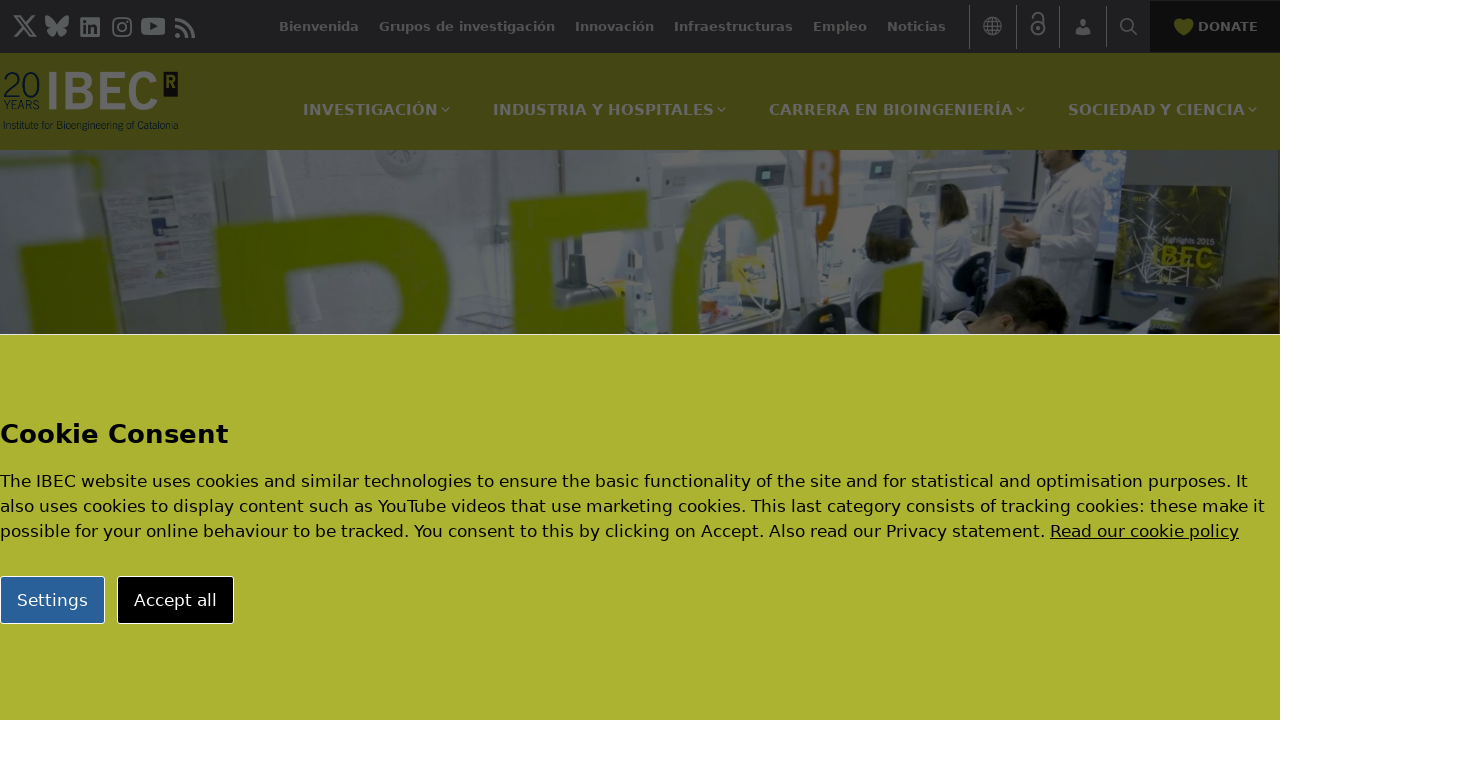

--- FILE ---
content_type: text/html; charset=UTF-8
request_url: https://ibecbarcelona.eu/es/tecnic-a-la-unitat-de-core-facilities-ref-tmi_io/
body_size: 27520
content:

<!DOCTYPE html>
<html lang="es-ES">
<head>
	<!-- Google tag (gtag.js) -->
<script async src="https://www.googletagmanager.com/gtag/js?id=G-LHY41F6LNF"></script>
<script>
  window.dataLayer = window.dataLayer || [];
  function gtag(){dataLayer.push(arguments);}
  gtag('js', new Date());

  gtag('config', 'G-LHY41F6LNF');
</script>


	<meta charset="UTF-8">
	<link rel="profile" href="https://gmpg.org/xfn/11">
	<meta name='robots' content='index, follow, max-image-preview:large, max-snippet:-1, max-video-preview:-1' />
	<style>img:is([sizes="auto" i], [sizes^="auto," i]) { contain-intrinsic-size: 3000px 1500px }</style>
	<link rel="alternate" hreflang="en-us" href="https://ibecbarcelona.eu/tecnic-a-la-unitat-de-core-facilities-ref-tmi_io/" />
<link rel="alternate" hreflang="es-es" href="https://ibecbarcelona.eu/es/tecnic-a-la-unitat-de-core-facilities-ref-tmi_io/" />
<link rel="alternate" hreflang="ca" href="https://ibecbarcelona.eu/ca/tecnic-a-la-unitat-de-core-facilities-ref-tmi_io/" />
<link rel="alternate" hreflang="x-default" href="https://ibecbarcelona.eu/tecnic-a-la-unitat-de-core-facilities-ref-tmi_io/" />
<meta name="viewport" content="width=device-width, initial-scale=1">
	<!-- This site is optimized with the Yoast SEO plugin v26.7 - https://yoast.com/wordpress/plugins/seo/ -->
	<title>Tècnic a la unitat de Core Facilities (Ref. TMI_IO) - Institute for Bioengineering of Catalonia</title>
	<link rel="canonical" href="https://ibecbarcelona.eu/es/tecnic-a-la-unitat-de-core-facilities-ref-tmi_io/" />
	<meta property="og:locale" content="es_ES" />
	<meta property="og:type" content="article" />
	<meta property="og:title" content="Tècnic a la unitat de Core Facilities (Ref. TMI_IO) - Institute for Bioengineering of Catalonia" />
	<meta property="og:description" content="Introducció a la posició vacant: L’Institut de Bioenginyeria de Catalunya (IBEC) requereix incorporar un/-a Tècnic en Microscòpia Óptica Intravital per la unitat de Core Facilities, que te la funció de ... Read more" />
	<meta property="og:url" content="https://ibecbarcelona.eu/es/tecnic-a-la-unitat-de-core-facilities-ref-tmi_io/" />
	<meta property="og:site_name" content="Institute for Bioengineering of Catalonia" />
	<meta property="article:published_time" content="2022-09-09T09:54:40+00:00" />
	<meta property="article:modified_time" content="2022-09-29T10:43:01+00:00" />
	<meta property="og:image" content="https://ibecbarcelona.eu/wp-content/uploads/2021/07/wearehiring_tw-card.jpg" />
	<meta property="og:image:width" content="800" />
	<meta property="og:image:height" content="418" />
	<meta property="og:image:type" content="image/jpeg" />
	<meta name="author" content="Àngels López" />
	<meta name="twitter:card" content="summary_large_image" />
	<meta name="twitter:label1" content="Escrito por" />
	<meta name="twitter:data1" content="Àngels López" />
	<meta name="twitter:label2" content="Tiempo de lectura" />
	<meta name="twitter:data2" content="5 minutos" />
	<script type="application/ld+json" class="yoast-schema-graph">{"@context":"https://schema.org","@graph":[{"@type":"Article","@id":"https://ibecbarcelona.eu/es/tecnic-a-la-unitat-de-core-facilities-ref-tmi_io/#article","isPartOf":{"@id":"https://ibecbarcelona.eu/es/tecnic-a-la-unitat-de-core-facilities-ref-tmi_io/"},"author":{"name":"Àngels López","@id":"https://ibecbarcelona.eu/#/schema/person/c212c6b589546130be67986b9290e2b8"},"headline":"Tècnic a la unitat de Core Facilities (Ref. TMI_IO)","datePublished":"2022-09-09T09:54:40+00:00","dateModified":"2022-09-29T10:43:01+00:00","mainEntityOfPage":{"@id":"https://ibecbarcelona.eu/es/tecnic-a-la-unitat-de-core-facilities-ref-tmi_io/"},"wordCount":1123,"publisher":{"@id":"https://ibecbarcelona.eu/#organization"},"image":{"@id":"https://ibecbarcelona.eu/es/tecnic-a-la-unitat-de-core-facilities-ref-tmi_io/#primaryimage"},"thumbnailUrl":"https://ibecbarcelona.eu/wp-content/uploads/2021/07/wearehiring_tw-card.jpg","keywords":["core facilities","Core Facilities"],"articleSection":["Posiciones cerradas"],"inLanguage":"es"},{"@type":"WebPage","@id":"https://ibecbarcelona.eu/es/tecnic-a-la-unitat-de-core-facilities-ref-tmi_io/","url":"https://ibecbarcelona.eu/es/tecnic-a-la-unitat-de-core-facilities-ref-tmi_io/","name":"Tècnic a la unitat de Core Facilities (Ref. TMI_IO) - Institute for Bioengineering of Catalonia","isPartOf":{"@id":"https://ibecbarcelona.eu/#website"},"primaryImageOfPage":{"@id":"https://ibecbarcelona.eu/es/tecnic-a-la-unitat-de-core-facilities-ref-tmi_io/#primaryimage"},"image":{"@id":"https://ibecbarcelona.eu/es/tecnic-a-la-unitat-de-core-facilities-ref-tmi_io/#primaryimage"},"thumbnailUrl":"https://ibecbarcelona.eu/wp-content/uploads/2021/07/wearehiring_tw-card.jpg","datePublished":"2022-09-09T09:54:40+00:00","dateModified":"2022-09-29T10:43:01+00:00","breadcrumb":{"@id":"https://ibecbarcelona.eu/es/tecnic-a-la-unitat-de-core-facilities-ref-tmi_io/#breadcrumb"},"inLanguage":"es","potentialAction":[{"@type":"ReadAction","target":["https://ibecbarcelona.eu/es/tecnic-a-la-unitat-de-core-facilities-ref-tmi_io/"]}]},{"@type":"ImageObject","inLanguage":"es","@id":"https://ibecbarcelona.eu/es/tecnic-a-la-unitat-de-core-facilities-ref-tmi_io/#primaryimage","url":"https://ibecbarcelona.eu/wp-content/uploads/2021/07/wearehiring_tw-card.jpg","contentUrl":"https://ibecbarcelona.eu/wp-content/uploads/2021/07/wearehiring_tw-card.jpg","width":800,"height":418},{"@type":"BreadcrumbList","@id":"https://ibecbarcelona.eu/es/tecnic-a-la-unitat-de-core-facilities-ref-tmi_io/#breadcrumb","itemListElement":[{"@type":"ListItem","position":1,"name":"Home","item":"https://ibecbarcelona.eu/es/"},{"@type":"ListItem","position":2,"name":"Tècnic a la unitat de Core Facilities (Ref. TMI_IO)"}]},{"@type":"WebSite","@id":"https://ibecbarcelona.eu/#website","url":"https://ibecbarcelona.eu/","name":"Institute for Bioengineering of Catalonia","description":"Bioengineering solutions for health","publisher":{"@id":"https://ibecbarcelona.eu/#organization"},"potentialAction":[{"@type":"SearchAction","target":{"@type":"EntryPoint","urlTemplate":"https://ibecbarcelona.eu/?s={search_term_string}"},"query-input":{"@type":"PropertyValueSpecification","valueRequired":true,"valueName":"search_term_string"}}],"inLanguage":"es"},{"@type":"Organization","@id":"https://ibecbarcelona.eu/#organization","name":"Institute for Bioengineering of Catalonia","url":"https://ibecbarcelona.eu/","logo":{"@type":"ImageObject","inLanguage":"es","@id":"https://ibecbarcelona.eu/#/schema/logo/image/","url":"https://ibecbarcelona.eu/wp-content/uploads/2026/01/cropped-IBEC_20ANYS_GRIS.png","contentUrl":"https://ibecbarcelona.eu/wp-content/uploads/2026/01/cropped-IBEC_20ANYS_GRIS.png","width":696,"height":257,"caption":"Institute for Bioengineering of Catalonia"},"image":{"@id":"https://ibecbarcelona.eu/#/schema/logo/image/"}},{"@type":"Person","@id":"https://ibecbarcelona.eu/#/schema/person/c212c6b589546130be67986b9290e2b8","name":"Àngels López","image":{"@type":"ImageObject","inLanguage":"es","@id":"https://ibecbarcelona.eu/#/schema/person/image/","url":"https://secure.gravatar.com/avatar/09ad6ba116bea0b15c5511860f83b302579fd7404c1180e9dae55c3f11d988c6?s=96&d=mm&r=g","contentUrl":"https://secure.gravatar.com/avatar/09ad6ba116bea0b15c5511860f83b302579fd7404c1180e9dae55c3f11d988c6?s=96&d=mm&r=g","caption":"Àngels López"},"url":"https://ibecbarcelona.eu/es/author/alopez/"}]}</script>
	<!-- / Yoast SEO plugin. -->


<link rel='dns-prefetch' href='//platform-api.sharethis.com' />
<link rel='dns-prefetch' href='//fonts.googleapis.com' />
<link href='https://fonts.gstatic.com' crossorigin rel='preconnect' />
<link rel="alternate" type="application/rss+xml" title="Institute for Bioengineering of Catalonia &raquo; Feed" href="https://ibecbarcelona.eu/es/feed/" />
<link rel="alternate" type="text/calendar" title="Institute for Bioengineering of Catalonia &raquo; iCal Feed" href="https://ibecbarcelona.eu/es/calendar/?ical=1" />
		<style>
			.lazyload,
			.lazyloading {
				max-width: 100%;
			}
		</style>
		<meta property="og:title" content="Tècnic a la unitat de Core Facilities (Ref. TMI_IO)"/><meta property="og:type" content="article"/><meta property="og:url" content="https://ibecbarcelona.eu/es/tecnic-a-la-unitat-de-core-facilities-ref-tmi_io/"/><meta property="og:site_name" content="Institute for Bioengineering of Catalonia (IBEC)"/><meta property="og:image" content="https://ibecbarcelona.eu/wp-content/uploads/2021/07/wearehiring_tw-card-300x157.jpg"/><link rel='stylesheet' id='wp-block-library-css' href='https://ibecbarcelona.eu/wp-includes/css/dist/block-library/style.min.css?ver=6.8.3' media='all' />
<style id='classic-theme-styles-inline-css'>
/*! This file is auto-generated */
.wp-block-button__link{color:#fff;background-color:#32373c;border-radius:9999px;box-shadow:none;text-decoration:none;padding:calc(.667em + 2px) calc(1.333em + 2px);font-size:1.125em}.wp-block-file__button{background:#32373c;color:#fff;text-decoration:none}
</style>
<style id='bcb-team-grid-style-inline-css'>
.wp-block-bcb-team-grid{box-sizing:border-box;display:grid;position:relative}.wp-block-bcb-team-grid.atgb__dcols_1{grid-template-columns:repeat(1,1fr)}.wp-block-bcb-team-grid.atgb__dcols_2{grid-template-columns:repeat(2,1fr)}.wp-block-bcb-team-grid.atgb__dcols_3{grid-template-columns:repeat(3,1fr)}.wp-block-bcb-team-grid.atgb__dcols_4{grid-template-columns:repeat(4,1fr)}.wp-block-bcb-team-grid.atgb__dcols_5{grid-template-columns:repeat(5,1fr)}.wp-block-bcb-team-grid .wp-block-bcb-team-member{overflow:hidden;transition:.3s}.wp-block-bcb-team-grid .wp-block-bcb-team-member.bcb__box-shadow{box-shadow:0 0 10px rgba(0,0,0,.1)}.wp-block-bcb-team-grid .wp-block-bcb-team-member:hover .afgb__social_icons.hover{opacity:1;transform:translateY(0);visibility:visible}.wp-block-bcb-team-grid .afgb__social_icons{border-radius:0 0 25px 25px;box-sizing:border-box;display:flex;flex-direction:column;height:auto;justify-content:space-between;overflow:hidden;padding:10px;position:absolute;right:0;top:0;width:auto}.wp-block-bcb-team-grid .afgb__social_icons .wp-block-bcb-icon{display:block!important;line-height:1!important;margin:0!important;padding:0!important}.wp-block-bcb-team-grid .afgb__social_icons .wp-block-bcb-icon svg{transition:.3s}.wp-block-bcb-team-grid .afgb__social_icons.hover{opacity:0;transform:translateY(-10px);transition:all .3s ease-in-out;visibility:hidden}.wp-block-bcb-team-grid .atgb__member_info{box-sizing:border-box}.wp-block-bcb-team-grid .atgb__member_name,.wp-block-bcb-team-grid .atgb__member_position{margin:0 0 10px!important}.wp-block-bcb-team-grid .atgb__member_bio{margin:0!important}.wp-block-bcb-team-grid .atgb__member_photo{position:relative}.wp-block-bcb-team-grid .atgb__member_photo img{height:auto;width:100%}@media(max-width:1024px){.wp-block-bcb-team-grid.atgb__tcols_1{grid-template-columns:repeat(1,1fr)}.wp-block-bcb-team-grid.atgb__tcols_2{grid-template-columns:repeat(2,1fr)}.wp-block-bcb-team-grid.atgb__tcols_3{grid-template-columns:repeat(3,1fr)}.wp-block-bcb-team-grid.atgb__tcols_4{grid-template-columns:repeat(4,1fr)}.wp-block-bcb-team-grid.atgb__tcols_5{grid-template-columns:repeat(5,1fr)}}@media(max-width:767px){.wp-block-bcb-team-grid.atgb__mcols_1{grid-template-columns:repeat(1,1fr)}.wp-block-bcb-team-grid.atgb__mcols_2{grid-template-columns:repeat(2,1fr)}.wp-block-bcb-team-grid.atgb__mcols_3{grid-template-columns:repeat(3,1fr)}.wp-block-bcb-team-grid.atgb__mcols_4{grid-template-columns:repeat(4,1fr)}.wp-block-bcb-team-grid.atgb__mcols_5{grid-template-columns:repeat(5,1fr)}}

</style>
<style id='gutena-accordion-style-inline-css'>
.gutena-accordion-block{display:grid;row-gap:calc(var(--gutena--accordion-panel-spacing, 20)*1px)}.gutena-accordion-block>.gutena-accordion-block__panel{background-color:var(--gutena--accordion-panel-background-color);border:var(--gutena--accordion-panel-border);border-radius:var(--gutena--accordion-panel-border-radius);cursor:pointer;margin:0!important}.gutena-accordion-block>.gutena-accordion-block__panel>.gutena-accordion-block__panel-title{color:var(--gutena--accordion-panel-title-color);cursor:pointer;padding:var(--gutena--accordion-panel-padding,20px);transition:.4s}.gutena-accordion-block>.gutena-accordion-block__panel>.gutena-accordion-block__panel-title.editor{padding-bottom:0}.gutena-accordion-block>.gutena-accordion-block__panel>.gutena-accordion-block__panel-title>.gutena-accordion-block__panel-title-inner{align-items:center;-moz-column-gap:10px;column-gap:10px;display:flex;margin:0;padding:0}.gutena-accordion-block>.gutena-accordion-block__panel>.gutena-accordion-block__panel-title>.gutena-accordion-block__panel-title-inner div,.gutena-accordion-block>.gutena-accordion-block__panel>.gutena-accordion-block__panel-title>.gutena-accordion-block__panel-title-inner p{color:var(--gutena--accordion-panel-title-color,var(--wp--preset--color--tertiary))!important;font-family:var(--gutena--accordion-panel-title-font-family,var(--wp--custom--typography--font-family--secondary));font-size:var(--gutena--accordion-panel-title-font-size,var(--wp--custom--typography--font-size--p));font-style:var(--gutena--accordion-panel-title-font-style,inherit);font-weight:var(--gutena--accordion-panel-title-font-weight);line-height:var(--gutena--accordion-panel-title-line-height,var(--wp--custom--typography--line-height--p));text-transform:var(--gutena--accordion-panel-title-text-transform)}.gutena-accordion-block>.gutena-accordion-block__panel>.gutena-accordion-block__panel-title>.gutena-accordion-block__panel-title-inner>.trigger-plus-minus{align-items:center;display:flex;height:20px;justify-content:center;margin-left:auto;position:relative;width:20px}.gutena-accordion-block>.gutena-accordion-block__panel>.gutena-accordion-block__panel-title>.gutena-accordion-block__panel-title-inner>.trigger-plus-minus>.horizontal{background-color:#313233;height:2px;opacity:1;position:absolute;transform:rotate(-90deg);transition:all .2s ease-in-out;width:60%}.gutena-accordion-block>.gutena-accordion-block__panel>.gutena-accordion-block__panel-title>.gutena-accordion-block__panel-title-inner>.trigger-plus-minus>.vertical{background-color:#313233;height:60%;transform:rotate(-90deg);transition:all .2s ease-in-out;width:2px}.gutena-accordion-block>.gutena-accordion-block__panel>.gutena-accordion-block__panel-title>.gutena-accordion-block__panel-title-inner>.trigger-up-down{display:inline-block;height:1.1rem;margin-left:auto;position:relative;top:50%;transform:translateY(-50%);width:1.1rem}.gutena-accordion-block>.gutena-accordion-block__panel>.gutena-accordion-block__panel-title>.gutena-accordion-block__panel-title-inner>.trigger-up-down>.horizontal{background-color:#313233;bottom:0;display:inline-block;height:.1rem;left:0;position:absolute;transform:rotate(45deg);transition:all .2s ease;width:.66rem}.gutena-accordion-block>.gutena-accordion-block__panel>.gutena-accordion-block__panel-title>.gutena-accordion-block__panel-title-inner>.trigger-up-down>.vertical{background-color:#313233;bottom:0;display:inline-block;height:.1rem;position:absolute;right:0;transform:rotate(-45deg);transition:all .2s ease;width:.66rem}.gutena-accordion-block>.gutena-accordion-block__panel>.gutena-accordion-block__panel-title>.gutena-accordion-block__panel-title-inner h1{font-size:var(--gutena--accordion-panel-title-font-size,var(--wp--custom--typography--font-size--hone));line-height:var(--gutena--accordion-panel-title-line-height,var(--wp--custom--typography--line-height--hone))}.gutena-accordion-block>.gutena-accordion-block__panel>.gutena-accordion-block__panel-title>.gutena-accordion-block__panel-title-inner h1,.gutena-accordion-block>.gutena-accordion-block__panel>.gutena-accordion-block__panel-title>.gutena-accordion-block__panel-title-inner h2{color:var(--gutena--accordion-panel-title-color,var(--wp--preset--color--secondary))!important;font-family:var(--gutena--accordion-panel-title-font-family,var(--wp--custom--typography--font-family--primary));font-weight:var(--gutena--accordion-panel-title-font-weight,var(--wp--custom--typography--font-weight--semi-bold));text-transform:var(--gutena--accordion-panel-title-text-transform)}.gutena-accordion-block>.gutena-accordion-block__panel>.gutena-accordion-block__panel-title>.gutena-accordion-block__panel-title-inner h2{font-size:var(--gutena--accordion-panel-title-font-size,var(--wp--custom--typography--font-size--htwo));line-height:var(--gutena--accordion-panel-title-line-height,var(--wp--custom--typography--line-height--htwo))}.gutena-accordion-block>.gutena-accordion-block__panel>.gutena-accordion-block__panel-title>.gutena-accordion-block__panel-title-inner h3{font-size:var(--gutena--accordion-panel-title-font-size,var(--wp--custom--typography--font-size--hthree));line-height:var(--gutena--accordion-panel-title-line-height,var(--wp--custom--typography--line-height--hthree))}.gutena-accordion-block>.gutena-accordion-block__panel>.gutena-accordion-block__panel-title>.gutena-accordion-block__panel-title-inner h3,.gutena-accordion-block>.gutena-accordion-block__panel>.gutena-accordion-block__panel-title>.gutena-accordion-block__panel-title-inner h4{color:var(--gutena--accordion-panel-title-color,var(--wp--preset--color--secondary))!important;font-family:var(--gutena--accordion-panel-title-font-family,var(--wp--custom--typography--font-family--primary));font-weight:var(--gutena--accordion-panel-title-font-weight,var(--wp--custom--typography--font-weight--semi-bold));text-transform:var(--gutena--accordion-panel-title-text-transform)}.gutena-accordion-block>.gutena-accordion-block__panel>.gutena-accordion-block__panel-title>.gutena-accordion-block__panel-title-inner h4{font-size:var(--gutena--accordion-panel-title-font-size,var(--wp--custom--typography--font-size--hfour));line-height:var(--gutena--accordion-panel-title-line-height,var(--wp--custom--typography--line-height--hfour))}.gutena-accordion-block>.gutena-accordion-block__panel>.gutena-accordion-block__panel-title>.gutena-accordion-block__panel-title-inner h5{font-size:var(--gutena--accordion-panel-title-font-size,var(--wp--custom--typography--font-size--hfive));line-height:var(--gutena--accordion-panel-title-line-height,var(--wp--custom--typography--line-height--hfive))}.gutena-accordion-block>.gutena-accordion-block__panel>.gutena-accordion-block__panel-title>.gutena-accordion-block__panel-title-inner h5,.gutena-accordion-block>.gutena-accordion-block__panel>.gutena-accordion-block__panel-title>.gutena-accordion-block__panel-title-inner h6{color:var(--gutena--accordion-panel-title-color,var(--wp--preset--color--secondary))!important;font-family:var(--gutena--accordion-panel-title-font-family,var(--wp--custom--typography--font-family--primary));font-weight:var(--gutena--accordion-panel-title-font-weight,var(--wp--custom--typography--font-weight--semi-bold));text-transform:var(--gutena--accordion-panel-title-text-transform)}.gutena-accordion-block>.gutena-accordion-block__panel>.gutena-accordion-block__panel-title>.gutena-accordion-block__panel-title-inner h6{font-size:var(--gutena--accordion-panel-title-font-size,var(--wp--custom--typography--font-size--hsix));line-height:var(--gutena--accordion-panel-title-line-height,var(--wp--custom--typography--line-height--hsix))}.gutena-accordion-block>.gutena-accordion-block__panel>.gutena-accordion-block__panel-content{color:var(--gutena--accordion-panel-content-color,var(--wp--preset--color--tertiary));cursor:default;font-family:var(--gutena--accordion-panel-content-font-family,var(--wp--custom--typography--font-family--secondary));font-size:var(--gutena--accordion-panel-content-font-size,var(--wp--custom--typography--line-height--p));font-style:var(--gutena--accordion-panel-content-font-style);font-weight:var(--gutena--accordion-panel-content-font-weight);line-height:var(--gutena--accordion-panel-content-line-height,var(--wp--custom--typography--line-height--p));text-transform:var(--gutena--accordion-panel-content-text-transform)}.gutena-accordion-block>.gutena-accordion-block__panel>.gutena-accordion-block__panel-content .wp-block-image:last-of-type,.gutena-accordion-block>.gutena-accordion-block__panel>.gutena-accordion-block__panel-content figcaption:last-of-type{margin-bottom:0}.gutena-accordion-block>.gutena-accordion-block__panel>.gutena-accordion-block__panel-content:not(.editor){max-height:0;overflow:hidden;transition:max-height .2s ease-out}.gutena-accordion-block>.gutena-accordion-block__panel>.gutena-accordion-block__panel-content>.gutena-accordion-block__panel-content-inner{margin-top:calc(var(--gutena--accordion-panel-title-content-spacing)*1px);padding:var(--gutena--accordion-panel-padding,20px);padding-top:0}.gutena-accordion-block>.gutena-accordion-block__panel>.gutena-accordion-block__panel-content>.gutena-accordion-block__panel-content-inner>:last-child{margin-bottom:0}.gutena-accordion-block>.gutena-accordion-block__panel.active>.gutena-accordion-block__panel-title{padding-bottom:0}.gutena-accordion-block>.gutena-accordion-block__panel.active>.gutena-accordion-block__panel-title>.gutena-accordion-block__panel-title-inner>.trigger-plus-minus>.horizontal{opacity:0;transform:rotate(90deg)}.gutena-accordion-block>.gutena-accordion-block__panel.active>.gutena-accordion-block__panel-title>.gutena-accordion-block__panel-title-inner>.trigger-plus-minus>.vertical{transform:rotate(90deg)}.gutena-accordion-block>.gutena-accordion-block__panel.active>.gutena-accordion-block__panel-title>.gutena-accordion-block__panel-title-inner>.trigger-up-down>.horizontal{transform:rotate(-45deg)}.gutena-accordion-block>.gutena-accordion-block__panel.active>.gutena-accordion-block__panel-title>.gutena-accordion-block__panel-title-inner>.trigger-up-down>.vertical{transform:rotate(45deg)}

</style>
<style id='global-styles-inline-css'>
:root{--wp--preset--aspect-ratio--square: 1;--wp--preset--aspect-ratio--4-3: 4/3;--wp--preset--aspect-ratio--3-4: 3/4;--wp--preset--aspect-ratio--3-2: 3/2;--wp--preset--aspect-ratio--2-3: 2/3;--wp--preset--aspect-ratio--16-9: 16/9;--wp--preset--aspect-ratio--9-16: 9/16;--wp--preset--color--black: #000000;--wp--preset--color--cyan-bluish-gray: #abb8c3;--wp--preset--color--white: #ffffff;--wp--preset--color--pale-pink: #f78da7;--wp--preset--color--vivid-red: #cf2e2e;--wp--preset--color--luminous-vivid-orange: #ff6900;--wp--preset--color--luminous-vivid-amber: #fcb900;--wp--preset--color--light-green-cyan: #7bdcb5;--wp--preset--color--vivid-green-cyan: #00d084;--wp--preset--color--pale-cyan-blue: #8ed1fc;--wp--preset--color--vivid-cyan-blue: #0693e3;--wp--preset--color--vivid-purple: #9b51e0;--wp--preset--color--contrast: var(--contrast);--wp--preset--color--contrast-2: var(--contrast-2);--wp--preset--color--contrast-3: var(--contrast-3);--wp--preset--color--base: var(--base);--wp--preset--color--base-2: var(--base-2);--wp--preset--color--base-3: var(--base-3);--wp--preset--color--accent: var(--accent);--wp--preset--gradient--vivid-cyan-blue-to-vivid-purple: linear-gradient(135deg,rgba(6,147,227,1) 0%,rgb(155,81,224) 100%);--wp--preset--gradient--light-green-cyan-to-vivid-green-cyan: linear-gradient(135deg,rgb(122,220,180) 0%,rgb(0,208,130) 100%);--wp--preset--gradient--luminous-vivid-amber-to-luminous-vivid-orange: linear-gradient(135deg,rgba(252,185,0,1) 0%,rgba(255,105,0,1) 100%);--wp--preset--gradient--luminous-vivid-orange-to-vivid-red: linear-gradient(135deg,rgba(255,105,0,1) 0%,rgb(207,46,46) 100%);--wp--preset--gradient--very-light-gray-to-cyan-bluish-gray: linear-gradient(135deg,rgb(238,238,238) 0%,rgb(169,184,195) 100%);--wp--preset--gradient--cool-to-warm-spectrum: linear-gradient(135deg,rgb(74,234,220) 0%,rgb(151,120,209) 20%,rgb(207,42,186) 40%,rgb(238,44,130) 60%,rgb(251,105,98) 80%,rgb(254,248,76) 100%);--wp--preset--gradient--blush-light-purple: linear-gradient(135deg,rgb(255,206,236) 0%,rgb(152,150,240) 100%);--wp--preset--gradient--blush-bordeaux: linear-gradient(135deg,rgb(254,205,165) 0%,rgb(254,45,45) 50%,rgb(107,0,62) 100%);--wp--preset--gradient--luminous-dusk: linear-gradient(135deg,rgb(255,203,112) 0%,rgb(199,81,192) 50%,rgb(65,88,208) 100%);--wp--preset--gradient--pale-ocean: linear-gradient(135deg,rgb(255,245,203) 0%,rgb(182,227,212) 50%,rgb(51,167,181) 100%);--wp--preset--gradient--electric-grass: linear-gradient(135deg,rgb(202,248,128) 0%,rgb(113,206,126) 100%);--wp--preset--gradient--midnight: linear-gradient(135deg,rgb(2,3,129) 0%,rgb(40,116,252) 100%);--wp--preset--font-size--small: 13px;--wp--preset--font-size--medium: 20px;--wp--preset--font-size--large: 36px;--wp--preset--font-size--x-large: 42px;--wp--preset--spacing--20: 0.44rem;--wp--preset--spacing--30: 0.67rem;--wp--preset--spacing--40: 1rem;--wp--preset--spacing--50: 1.5rem;--wp--preset--spacing--60: 2.25rem;--wp--preset--spacing--70: 3.38rem;--wp--preset--spacing--80: 5.06rem;--wp--preset--shadow--natural: 6px 6px 9px rgba(0, 0, 0, 0.2);--wp--preset--shadow--deep: 12px 12px 50px rgba(0, 0, 0, 0.4);--wp--preset--shadow--sharp: 6px 6px 0px rgba(0, 0, 0, 0.2);--wp--preset--shadow--outlined: 6px 6px 0px -3px rgba(255, 255, 255, 1), 6px 6px rgba(0, 0, 0, 1);--wp--preset--shadow--crisp: 6px 6px 0px rgba(0, 0, 0, 1);}:where(.is-layout-flex){gap: 0.5em;}:where(.is-layout-grid){gap: 0.5em;}body .is-layout-flex{display: flex;}.is-layout-flex{flex-wrap: wrap;align-items: center;}.is-layout-flex > :is(*, div){margin: 0;}body .is-layout-grid{display: grid;}.is-layout-grid > :is(*, div){margin: 0;}:where(.wp-block-columns.is-layout-flex){gap: 2em;}:where(.wp-block-columns.is-layout-grid){gap: 2em;}:where(.wp-block-post-template.is-layout-flex){gap: 1.25em;}:where(.wp-block-post-template.is-layout-grid){gap: 1.25em;}.has-black-color{color: var(--wp--preset--color--black) !important;}.has-cyan-bluish-gray-color{color: var(--wp--preset--color--cyan-bluish-gray) !important;}.has-white-color{color: var(--wp--preset--color--white) !important;}.has-pale-pink-color{color: var(--wp--preset--color--pale-pink) !important;}.has-vivid-red-color{color: var(--wp--preset--color--vivid-red) !important;}.has-luminous-vivid-orange-color{color: var(--wp--preset--color--luminous-vivid-orange) !important;}.has-luminous-vivid-amber-color{color: var(--wp--preset--color--luminous-vivid-amber) !important;}.has-light-green-cyan-color{color: var(--wp--preset--color--light-green-cyan) !important;}.has-vivid-green-cyan-color{color: var(--wp--preset--color--vivid-green-cyan) !important;}.has-pale-cyan-blue-color{color: var(--wp--preset--color--pale-cyan-blue) !important;}.has-vivid-cyan-blue-color{color: var(--wp--preset--color--vivid-cyan-blue) !important;}.has-vivid-purple-color{color: var(--wp--preset--color--vivid-purple) !important;}.has-black-background-color{background-color: var(--wp--preset--color--black) !important;}.has-cyan-bluish-gray-background-color{background-color: var(--wp--preset--color--cyan-bluish-gray) !important;}.has-white-background-color{background-color: var(--wp--preset--color--white) !important;}.has-pale-pink-background-color{background-color: var(--wp--preset--color--pale-pink) !important;}.has-vivid-red-background-color{background-color: var(--wp--preset--color--vivid-red) !important;}.has-luminous-vivid-orange-background-color{background-color: var(--wp--preset--color--luminous-vivid-orange) !important;}.has-luminous-vivid-amber-background-color{background-color: var(--wp--preset--color--luminous-vivid-amber) !important;}.has-light-green-cyan-background-color{background-color: var(--wp--preset--color--light-green-cyan) !important;}.has-vivid-green-cyan-background-color{background-color: var(--wp--preset--color--vivid-green-cyan) !important;}.has-pale-cyan-blue-background-color{background-color: var(--wp--preset--color--pale-cyan-blue) !important;}.has-vivid-cyan-blue-background-color{background-color: var(--wp--preset--color--vivid-cyan-blue) !important;}.has-vivid-purple-background-color{background-color: var(--wp--preset--color--vivid-purple) !important;}.has-black-border-color{border-color: var(--wp--preset--color--black) !important;}.has-cyan-bluish-gray-border-color{border-color: var(--wp--preset--color--cyan-bluish-gray) !important;}.has-white-border-color{border-color: var(--wp--preset--color--white) !important;}.has-pale-pink-border-color{border-color: var(--wp--preset--color--pale-pink) !important;}.has-vivid-red-border-color{border-color: var(--wp--preset--color--vivid-red) !important;}.has-luminous-vivid-orange-border-color{border-color: var(--wp--preset--color--luminous-vivid-orange) !important;}.has-luminous-vivid-amber-border-color{border-color: var(--wp--preset--color--luminous-vivid-amber) !important;}.has-light-green-cyan-border-color{border-color: var(--wp--preset--color--light-green-cyan) !important;}.has-vivid-green-cyan-border-color{border-color: var(--wp--preset--color--vivid-green-cyan) !important;}.has-pale-cyan-blue-border-color{border-color: var(--wp--preset--color--pale-cyan-blue) !important;}.has-vivid-cyan-blue-border-color{border-color: var(--wp--preset--color--vivid-cyan-blue) !important;}.has-vivid-purple-border-color{border-color: var(--wp--preset--color--vivid-purple) !important;}.has-vivid-cyan-blue-to-vivid-purple-gradient-background{background: var(--wp--preset--gradient--vivid-cyan-blue-to-vivid-purple) !important;}.has-light-green-cyan-to-vivid-green-cyan-gradient-background{background: var(--wp--preset--gradient--light-green-cyan-to-vivid-green-cyan) !important;}.has-luminous-vivid-amber-to-luminous-vivid-orange-gradient-background{background: var(--wp--preset--gradient--luminous-vivid-amber-to-luminous-vivid-orange) !important;}.has-luminous-vivid-orange-to-vivid-red-gradient-background{background: var(--wp--preset--gradient--luminous-vivid-orange-to-vivid-red) !important;}.has-very-light-gray-to-cyan-bluish-gray-gradient-background{background: var(--wp--preset--gradient--very-light-gray-to-cyan-bluish-gray) !important;}.has-cool-to-warm-spectrum-gradient-background{background: var(--wp--preset--gradient--cool-to-warm-spectrum) !important;}.has-blush-light-purple-gradient-background{background: var(--wp--preset--gradient--blush-light-purple) !important;}.has-blush-bordeaux-gradient-background{background: var(--wp--preset--gradient--blush-bordeaux) !important;}.has-luminous-dusk-gradient-background{background: var(--wp--preset--gradient--luminous-dusk) !important;}.has-pale-ocean-gradient-background{background: var(--wp--preset--gradient--pale-ocean) !important;}.has-electric-grass-gradient-background{background: var(--wp--preset--gradient--electric-grass) !important;}.has-midnight-gradient-background{background: var(--wp--preset--gradient--midnight) !important;}.has-small-font-size{font-size: var(--wp--preset--font-size--small) !important;}.has-medium-font-size{font-size: var(--wp--preset--font-size--medium) !important;}.has-large-font-size{font-size: var(--wp--preset--font-size--large) !important;}.has-x-large-font-size{font-size: var(--wp--preset--font-size--x-large) !important;}
:where(.wp-block-post-template.is-layout-flex){gap: 1.25em;}:where(.wp-block-post-template.is-layout-grid){gap: 1.25em;}
:where(.wp-block-columns.is-layout-flex){gap: 2em;}:where(.wp-block-columns.is-layout-grid){gap: 2em;}
:root :where(.wp-block-pullquote){font-size: 1.5em;line-height: 1.6;}
</style>
<link rel='stylesheet' id='contact-form-7-css' href='https://ibecbarcelona.eu/wp-content/plugins/contact-form-7/includes/css/styles.css?ver=6.1.4' media='all' />
<link rel='stylesheet' id='ibec-cookie-consent-css' href='https://ibecbarcelona.eu/wp-content/plugins/ibec-cookie-consent/css/ibec-cookie-consent.min.css?ver=6.8.3' media='all' />
<link rel='stylesheet' id='wpml-legacy-vertical-list-0-css' href='https://ibecbarcelona.eu/wp-content/plugins/sitepress-multilingual-cms/templates/language-switchers/legacy-list-vertical/style.min.css?ver=1' media='all' />
<style id='wpml-legacy-vertical-list-0-inline-css'>
.wpml-ls-statics-shortcode_actions{background-color:#4d4f53;}.wpml-ls-statics-shortcode_actions, .wpml-ls-statics-shortcode_actions .wpml-ls-sub-menu, .wpml-ls-statics-shortcode_actions a {border-color:#cdcdcd;}.wpml-ls-statics-shortcode_actions a, .wpml-ls-statics-shortcode_actions .wpml-ls-sub-menu a, .wpml-ls-statics-shortcode_actions .wpml-ls-sub-menu a:link, .wpml-ls-statics-shortcode_actions li:not(.wpml-ls-current-language) .wpml-ls-link, .wpml-ls-statics-shortcode_actions li:not(.wpml-ls-current-language) .wpml-ls-link:link {color:#cdcdcd;background-color:#4d4f53;}.wpml-ls-statics-shortcode_actions .wpml-ls-sub-menu a:hover,.wpml-ls-statics-shortcode_actions .wpml-ls-sub-menu a:focus, .wpml-ls-statics-shortcode_actions .wpml-ls-sub-menu a:link:hover, .wpml-ls-statics-shortcode_actions .wpml-ls-sub-menu a:link:focus {color:#000000;background-color:#eeeeee;}.wpml-ls-statics-shortcode_actions .wpml-ls-current-language > a {color:#abb330;background-color:#4d4f53;}.wpml-ls-statics-shortcode_actions .wpml-ls-current-language:hover>a, .wpml-ls-statics-shortcode_actions .wpml-ls-current-language>a:focus {color:#000000;background-color:#eeeeee;}
</style>
<link rel='stylesheet' id='cms-navigation-style-base-css' href='https://ibecbarcelona.eu/wp-content/plugins/wpml-cms-nav/res/css/cms-navigation-base.css?ver=1.5.6' media='screen' />
<link rel='stylesheet' id='cms-navigation-style-css' href='https://ibecbarcelona.eu/wp-content/plugins/wpml-cms-nav/res/css/cms-navigation.css?ver=1.5.6' media='screen' />
<link rel='stylesheet' id='dashicons-css' href='https://ibecbarcelona.eu/wp-includes/css/dashicons.min.css?ver=6.8.3' media='all' />
<link rel='stylesheet' id='generate-style-css' href='https://ibecbarcelona.eu/wp-content/themes/ibectheme/assets/css/main.min.css?ver=1768299403' media='all' />
<style id='generate-style-inline-css'>
body{background-color:var(--base-3);color:var(--contrast);}a{color:var(--accent);}a{text-decoration:underline;}.entry-title a, .site-branding a, a.button, .wp-block-button__link, .main-navigation a{text-decoration:none;}a:hover, a:focus, a:active{color:var(--contrast);}.grid-container{max-width:1380px;}.wp-block-group__inner-container{max-width:1380px;margin-left:auto;margin-right:auto;}:root{--contrast:#444444;--contrast-2:#575760;--contrast-3:#293e6b;--base:#f0f0f0;--base-2:#ffffff;--base-3:#ffffff;--accent:#abb330;}.has-contrast-color{color:#444444;}.has-contrast-background-color{background-color:#444444;}.has-contrast-2-color{color:#575760;}.has-contrast-2-background-color{background-color:#575760;}.has-contrast-3-color{color:#293e6b;}.has-contrast-3-background-color{background-color:#293e6b;}.has-base-color{color:#f0f0f0;}.has-base-background-color{background-color:#f0f0f0;}.has-base-2-color{color:#ffffff;}.has-base-2-background-color{background-color:#ffffff;}.has-base-3-color{color:#ffffff;}.has-base-3-background-color{background-color:#ffffff;}.has-accent-color{color:#abb330;}.has-accent-background-color{background-color:#abb330;}h4{font-family:Roboto Slab, serif;font-weight:normal;}.top-bar{background-color:#4d4f53;color:#cccccc;}.top-bar a{color:#cccccc;}.top-bar a:hover{color:#abb330;}.site-header{background-color:#abb330;}.main-title a,.main-title a:hover{color:var(--contrast);}.site-description{color:var(--contrast-2);}.mobile-menu-control-wrapper .menu-toggle,.mobile-menu-control-wrapper .menu-toggle:hover,.mobile-menu-control-wrapper .menu-toggle:focus,.has-inline-mobile-toggle #site-navigation.toggled{background-color:rgba(0, 0, 0, 0.02);}.main-navigation,.main-navigation ul ul{background-color:#abb330;}.main-navigation .main-nav ul li a, .main-navigation .menu-toggle, .main-navigation .menu-bar-items{color:#ffffff;}.main-navigation .main-nav ul li:not([class*="current-menu-"]):hover > a, .main-navigation .main-nav ul li:not([class*="current-menu-"]):focus > a, .main-navigation .main-nav ul li.sfHover:not([class*="current-menu-"]) > a, .main-navigation .menu-bar-item:hover > a, .main-navigation .menu-bar-item.sfHover > a{color:var(--accent);background-color:var(--base-3);}button.menu-toggle:hover,button.menu-toggle:focus{color:#ffffff;}.main-navigation .main-nav ul li[class*="current-menu-"] > a{color:var(--base-3);}.navigation-search input[type="search"],.navigation-search input[type="search"]:active, .navigation-search input[type="search"]:focus, .main-navigation .main-nav ul li.search-item.active > a, .main-navigation .menu-bar-items .search-item.active > a{color:var(--accent);background-color:var(--base-3);}.main-navigation ul ul{background-color:var(--accent);}.main-navigation .main-nav ul ul li a{color:var(--base-3);}.separate-containers .inside-article, .separate-containers .comments-area, .separate-containers .page-header, .one-container .container, .separate-containers .paging-navigation, .inside-page-header{background-color:var(--base-3);}.entry-title a{color:var(--contrast);}.entry-title a:hover{color:var(--contrast-2);}.entry-meta{color:var(--contrast-2);}.sidebar .widget{background-color:var(--base-3);}.footer-widgets{color:#fff;background-color:#abb330;}.footer-widgets a{color:#fff;}.footer-widgets a:hover{color:#fff;}.footer-widgets .widget-title{color:var(--base-3);}.site-info{color:#abb330;background-color:#abb330;}.site-info a{color:#abb330;}.site-info a:hover{color:#abb330;}.footer-bar .widget_nav_menu .current-menu-item a{color:#abb330;}input[type="text"],input[type="email"],input[type="url"],input[type="password"],input[type="search"],input[type="tel"],input[type="number"],textarea,select{color:var(--contrast);background-color:var(--base-2);border-color:var(--base);}input[type="text"]:focus,input[type="email"]:focus,input[type="url"]:focus,input[type="password"]:focus,input[type="search"]:focus,input[type="tel"]:focus,input[type="number"]:focus,textarea:focus,select:focus{color:var(--contrast);background-color:var(--base-2);border-color:var(--contrast-3);}button,html input[type="button"],input[type="reset"],input[type="submit"],a.button,a.wp-block-button__link:not(.has-background){color:#ffffff;background-color:#55555e;}button:hover,html input[type="button"]:hover,input[type="reset"]:hover,input[type="submit"]:hover,a.button:hover,button:focus,html input[type="button"]:focus,input[type="reset"]:focus,input[type="submit"]:focus,a.button:focus,a.wp-block-button__link:not(.has-background):active,a.wp-block-button__link:not(.has-background):focus,a.wp-block-button__link:not(.has-background):hover{color:#ffffff;background-color:#3f4047;}a.generate-back-to-top{background-color:rgba( 0,0,0,0.4 );color:#ffffff;}a.generate-back-to-top:hover,a.generate-back-to-top:focus{background-color:rgba( 0,0,0,0.6 );color:#ffffff;}@media (max-width: 820px){.main-navigation .menu-bar-item:hover > a, .main-navigation .menu-bar-item.sfHover > a{background:none;color:#ffffff;}}.separate-containers .paging-navigation{padding-top:20px;padding-bottom:20px;}.rtl .menu-item-has-children .dropdown-menu-toggle{padding-left:20px;}.rtl .main-navigation .main-nav ul li.menu-item-has-children > a{padding-right:20px;}@media (max-width:768px){.inside-top-bar{padding-right:30px;padding-left:30px;}.inside-header{padding-right:30px;padding-left:30px;}.widget-area .widget{padding-top:30px;padding-right:30px;padding-bottom:30px;padding-left:30px;}.footer-widgets-container{padding-top:30px;padding-right:30px;padding-bottom:30px;padding-left:30px;}.inside-site-info{padding-right:30px;padding-left:30px;}.one-container .site-main .paging-navigation{margin-bottom:20px;}}/* End cached CSS */.is-right-sidebar{width:30%;}.is-left-sidebar{width:30%;}.site-content .content-area{width:70%;}@media (max-width: 820px){.main-navigation .menu-toggle,.sidebar-nav-mobile:not(#sticky-placeholder){display:block;}.main-navigation ul,.gen-sidebar-nav,.main-navigation:not(.slideout-navigation):not(.toggled) .main-nav > ul,.has-inline-mobile-toggle #site-navigation .inside-navigation > *:not(.navigation-search):not(.main-nav){display:none;}.nav-align-right .inside-navigation,.nav-align-center .inside-navigation{justify-content:space-between;}.has-inline-mobile-toggle .mobile-menu-control-wrapper{display:flex;flex-wrap:wrap;}.has-inline-mobile-toggle .inside-header{flex-direction:row;text-align:left;flex-wrap:wrap;}.has-inline-mobile-toggle .header-widget,.has-inline-mobile-toggle #site-navigation{flex-basis:100%;}.nav-float-left .has-inline-mobile-toggle #site-navigation{order:10;}}
</style>
<link rel='stylesheet' id='generate-google-fonts-css' href='https://fonts.googleapis.com/css?family=Roboto+Slab%3A100%2C200%2C300%2Cregular%2C500%2C600%2C700%2C800%2C900&#038;display=auto&#038;ver=3.1.0' media='all' />
<link rel='stylesheet' id='simple-share-buttons-adder-ssba-css' href='https://ibecbarcelona.eu/wp-content/plugins/simple-share-buttons-adder/css/ssba.css?ver=1758756284' media='all' />
<style id='simple-share-buttons-adder-ssba-inline-css'>
	.ssba {
									
									
									
									
								}
								.ssba img
								{
									width: 35px !important;
									padding: 6px;
									border:  0;
									box-shadow: none !important;
									display: inline !important;
									vertical-align: middle;
									box-sizing: unset;
								}

								.ssba-classic-2 .ssbp-text {
									display: none!important;
								}

								.ssba .fb-save
								{
								padding: 6px;
								line-height: 30px; }
								.ssba, .ssba a
								{
									text-decoration:none;
									background: none;
									
									font-size: 12px;
									
									font-weight: normal;
								}
								

			   #ssba-bar-2 .ssbp-bar-list {
					max-width: 48px !important;;
			   }
			   #ssba-bar-2 .ssbp-bar-list li a {height: 48px !important; width: 48px !important; 
				}
				#ssba-bar-2 .ssbp-bar-list li a:hover {
				}

				#ssba-bar-2 .ssbp-bar-list li a svg,
				 #ssba-bar-2 .ssbp-bar-list li a svg path, .ssbp-bar-list li a.ssbp-surfingbird span:not(.color-icon) svg polygon {line-height: 48px !important;; font-size: 18px;}
				#ssba-bar-2 .ssbp-bar-list li a:hover svg,
				 #ssba-bar-2 .ssbp-bar-list li a:hover svg path, .ssbp-bar-list li a.ssbp-surfingbird span:not(.color-icon) svg polygon {}
				#ssba-bar-2 .ssbp-bar-list li {
				margin: 0px 0!important;
				}@media only screen and ( max-width: 750px ) {
				#ssba-bar-2 {
				display: block;
				}
			}
</style>
<script src="https://ibecbarcelona.eu/wp-content/plugins/gutena-accordion/build/view.js?ver=5ee49e43fe188c4120bb" id="gutena-accordion-script-js"></script>
<script src="https://ibecbarcelona.eu/wp-includes/js/jquery/jquery.min.js?ver=3.7.1" id="jquery-core-js"></script>
<script src="https://ibecbarcelona.eu/wp-includes/js/jquery/jquery-migrate.min.js?ver=3.4.1" id="jquery-migrate-js"></script>
<script src="//platform-api.sharethis.com/js/sharethis.js?ver=8.5.3#property=641ae9bffbfd84001b9fbf3a&amp;product=gdpr-compliance-tool-v2&amp;source=simple-share-buttons-adder-wordpress" id="simple-share-buttons-adder-mu-js"></script>
<link rel="https://api.w.org/" href="https://ibecbarcelona.eu/es/wp-json/" /><link rel="alternate" title="JSON" type="application/json" href="https://ibecbarcelona.eu/es/wp-json/wp/v2/posts/99026" /><link rel="EditURI" type="application/rsd+xml" title="RSD" href="https://ibecbarcelona.eu/xmlrpc.php?rsd" />
<meta name="generator" content="WordPress 6.8.3" />
<link rel='shortlink' href='https://ibecbarcelona.eu/es/?p=99026' />
<link rel="alternate" title="oEmbed (JSON)" type="application/json+oembed" href="https://ibecbarcelona.eu/es/wp-json/oembed/1.0/embed?url=https%3A%2F%2Fibecbarcelona.eu%2Fes%2Ftecnic-a-la-unitat-de-core-facilities-ref-tmi_io%2F" />
<link rel="alternate" title="oEmbed (XML)" type="text/xml+oembed" href="https://ibecbarcelona.eu/es/wp-json/oembed/1.0/embed?url=https%3A%2F%2Fibecbarcelona.eu%2Fes%2Ftecnic-a-la-unitat-de-core-facilities-ref-tmi_io%2F&#038;format=xml" />
<meta name="generator" content="WPML ver:4.8.6 stt:8,1,2;" />
<meta name="tec-api-version" content="v1"><meta name="tec-api-origin" content="https://ibecbarcelona.eu/es/"><link rel="alternate" href="https://ibecbarcelona.eu/es/wp-json/tribe/events/v1/" />		<script>
			document.documentElement.className = document.documentElement.className.replace('no-js', 'js');
		</script>
				<style>
			.no-js img.lazyload {
				display: none;
			}

			figure.wp-block-image img.lazyloading {
				min-width: 150px;
			}

			.lazyload,
			.lazyloading {
				--smush-placeholder-width: 100px;
				--smush-placeholder-aspect-ratio: 1/1;
				width: var(--smush-image-width, var(--smush-placeholder-width)) !important;
				aspect-ratio: var(--smush-image-aspect-ratio, var(--smush-placeholder-aspect-ratio)) !important;
			}

						.lazyload, .lazyloading {
				opacity: 0;
			}

			.lazyloaded {
				opacity: 1;
				transition: opacity 400ms;
				transition-delay: 0ms;
			}

					</style>
			<script>
		jQuery(document).ready(function() {
			jQuery('.main-navigation').on('click', function(e) {
				jQuery('nav.toggled #menu-item-2915 a').contents().filter(function() {
					return this.nodeType == 3
				}).each(function() {
					this.textContent = this.textContent.replace('INDUSTRY & HOSPITALS', 'INNOVATION');
				});
				jQuery('nav.toggled #menu-item-2912 a').contents().filter(function() {
					return this.nodeType == 3
				}).each(function() {
					this.textContent = this.textContent.replace('CAREER IN BIOENGINEERING', 'CAREERS');
				});
				jQuery('nav.toggled #menu-item-90852 a').contents().filter(function() {
					return this.nodeType == 3
				}).each(function() {
					this.textContent = this.textContent.replace('SOCIETY & SCIENCE', 'SOCIETY');
				});
				jQuery('nav.toggled #menu-item-90851 a').contents().filter(function() {
					return this.nodeType == 3
				}).each(function() {
					this.textContent = this.textContent.replace('FOR PRESS', 'NEWS');
				});



				//jQuery('nav.toggled #menu-item-2915').contents(':contains("INDUSTRY & HOSPITALS")')[0].nodeValue = '"INNOVATION"';
				//jQuery('nav.toggled #menu-item-2915 a').text(jQuery("nav.toggled #menu-item-2915 a").text().replace("INDUSTRY & HOSPITALS", "INNOVATION"));
				//jQuery('nav.toggled #menu-item-2915 a').text('INNOVATION');
			})
		});
	</script>

	<script>
		jQuery(document).ready(function() {
			jQuery("<i class=\"dashicons-admin-site-alt3\" aria-hidden=\"true\"></i>").insertBefore(".lang-switcher");
		});
	</script>

	<script>
		jQuery(document).ready(function() {

			jQuery('.top-bar #search-button').on('click', function(e) {
				if (jQuery('#search-input-container').hasClass('hdn')) {
					e.preventDefault();
					jQuery('#search-input-container').removeClass('hdn')
					jQuery('.top-bar-widget.search-item').addClass('search-item-open')
					return false;
				}
			});

			jQuery('#hide-search-input-container').on('click', function(e) {
				e.preventDefault();
				jQuery('#search-input-container').addClass('hdn')
				jQuery('.top-bar-widget.search-item').removeClass('search-item-open')
				return false;
			});

		});



		jQuery(document).ready(function() {

			jQuery('.top-bar .lang-menu').on('click', function(e) {
				if (jQuery('.langmenu-container').hasClass('hdn')) {
					e.preventDefault();
					jQuery('.langmenu-container').removeClass('hdn')
					//jQuery('.top-bar-widget.search-item').addClass('search-item-open')
					return false;
				} else {
					jQuery('.langmenu-container').addClass('hdn')
				}
			});


		});
	</script>

	<script>
		jQuery(document).ready(function() {
			jQuery(".wp-block-cover__inner-container").addClass("grid-container");
			jQuery(".home .gutentastic-slider.style-postslider .blockHeadingInner").addClass("grid-container");
		});
	</script>

<link rel="icon" href="https://ibecbarcelona.eu/wp-content/uploads/2017/06/cropped-ibec_favicon-32x32.jpg" sizes="32x32" />
<link rel="icon" href="https://ibecbarcelona.eu/wp-content/uploads/2017/06/cropped-ibec_favicon-192x192.jpg" sizes="192x192" />
<link rel="apple-touch-icon" href="https://ibecbarcelona.eu/wp-content/uploads/2017/06/cropped-ibec_favicon-180x180.jpg" />
<meta name="msapplication-TileImage" content="https://ibecbarcelona.eu/wp-content/uploads/2017/06/cropped-ibec_favicon-270x270.jpg" />
</head>

<body class="wp-singular post-template-default single single-post postid-99026 single-format-standard wp-custom-logo wp-embed-responsive wp-theme-ibectheme tribe-no-js left-sidebar nav-float-right one-container header-aligned-left dropdown-hover featured-image-active" itemtype="https://schema.org/Blog" itemscope>
	<a class="screen-reader-text skip-link" href="#content" title="Skip to content">Skip to content</a>		<div class="top-bar top-bar-align-left">
			<div class="inside-top-bar grid-container">
				<aside id="block-2" class="widget inner-padding widget_block"><ul class="wp-block-social-links has-icon-color is-style-logos-only">
<li style="color: #dee5e8; " class="wp-social-link wp-social-link-twitter wp-block-social-link"><a href="https://twitter.com/IBECBarcelona" target="_blank" aria-label="X: https://x.com/IBECBarcelona" class="wp-block-social-link-anchor"> <svg class="icon -x-twitter" width="24" height="24" viewBox="0 0 512 462.799"><path d="M403.229 0h78.506L310.219 196.04 512 462.799H354.002L230.261 301.007 88.669 462.799h-78.56l183.455-209.683L0 0h161.999l111.856 147.88L403.229 0zm-27.556 415.805h43.505L138.363 44.527h-46.68l283.99 371.278z"></path></svg></a></li>
<li style="color: #dee5e8; " class="wp-social-link wp-social-link-twitter wp-block-social-link"><a href="https://bsky.app/profile/ibecbarcelona.eu" target="_blank" aria-label="BlueSky" class="wp-block-social-link-anchor"> <svg class="icon -x-bluesky" viewBox="0 0 24 24" xmlns="https://www.w3.org/2000/svg" id="Bluesky--Streamline-Simple-Icons" height="24" width="24"><path d="M12 10.8c-1.087 -2.114 -4.046 -6.053 -6.798 -7.995C2.566 0.944 1.561 1.266 0.902 1.565 0.139 1.908 0 3.08 0 3.768c0 0.69 0.378 5.65 0.624 6.479 0.815 2.736 3.713 3.66 6.383 3.364 0.136 -0.02 0.275 -0.039 0.415 -0.056 -0.138 0.022 -0.276 0.04 -0.415 0.056 -3.912 0.58 -7.387 2.005 -2.83 7.078 5.013 5.19 6.87 -1.113 7.823 -4.308 0.953 3.195 2.05 9.271 7.733 4.308 4.267 -4.308 1.172 -6.498 -2.74 -7.078a8.741 8.741 0 0 1 -0.415 -0.056c0.14 0.017 0.279 0.036 0.415 0.056 2.67 0.297 5.568 -0.628 6.383 -3.364 0.246 -0.828 0.624 -5.79 0.624 -6.478 0 -0.69 -0.139 -1.861 -0.902 -2.206 -0.659 -0.298 -1.664 -0.62 -4.3 1.24C16.046 4.748 13.087 8.687 12 10.8Z" stroke-width="1"></path></svg></a></li>
<li style="color: #dee5e8; " class="wp-social-link wp-social-link-linkedin wp-block-social-link"><a href="https://www.linkedin.com/company/ibecbarcelona" aria-label="LinkedIn: https://www.linkedin.com/company/ibecbarcelona" class="wp-block-social-link-anchor" target="_blank"> <svg width="24" height="24" viewBox="0 0 22 22" version="1.1" xmlns="https://www.w3.org/2000/svg" role="img" aria-hidden="true" focusable="false"><path d="M19.7,3H4.3C3.582,3,3,3.582,3,4.3v15.4C3,20.418,3.582,21,4.3,21h15.4c0.718,0,1.3-0.582,1.3-1.3V4.3 C21,3.582,20.418,3,19.7,3z M8.339,18.338H5.667v-8.59h2.672V18.338z M7.004,8.574c-0.857,0-1.549-0.694-1.549-1.548 c0-0.855,0.691-1.548,1.549-1.548c0.854,0,1.547,0.694,1.547,1.548C8.551,7.881,7.858,8.574,7.004,8.574z M18.339,18.338h-2.669 v-4.177c0-0.996-0.017-2.278-1.387-2.278c-1.389,0-1.601,1.086-1.601,2.206v4.249h-2.667v-8.59h2.559v1.174h0.037 c0.356-0.675,1.227-1.387,2.526-1.387c2.703,0,3.203,1.779,3.203,4.092V18.338z"></path></svg></a></li>
<li style="color: #dee5e8; " class="wp-social-link wp-social-link-instagram wp-block-social-link"><a href="https://www.instagram.com/ibecbarcelona/" target="_blank" aria-label="Instagram: https://www.instagram.com/ibecbarcelona/" class="wp-block-social-link-anchor"> <svg width="24" height="24" viewBox="0 0 22 22" version="1.1" xmlns="https://www.w3.org/2000/svg" role="img" aria-hidden="true" focusable="false"><path d="M12,4.622c2.403,0,2.688,0.009,3.637,0.052c0.877,0.04,1.354,0.187,1.671,0.31c0.42,0.163,0.72,0.358,1.035,0.673 c0.315,0.315,0.51,0.615,0.673,1.035c0.123,0.317,0.27,0.794,0.31,1.671c0.043,0.949,0.052,1.234,0.052,3.637 s-0.009,2.688-0.052,3.637c-0.04,0.877-0.187,1.354-0.31,1.671c-0.163,0.42-0.358,0.72-0.673,1.035 c-0.315,0.315-0.615,0.51-1.035,0.673c-0.317,0.123-0.794,0.27-1.671,0.31c-0.949,0.043-1.233,0.052-3.637,0.052 s-2.688-0.009-3.637-0.052c-0.877-0.04-1.354-0.187-1.671-0.31c-0.42-0.163-0.72-0.358-1.035-0.673 c-0.315-0.315-0.51-0.615-0.673-1.035c-0.123-0.317-0.27-0.794-0.31-1.671C4.631,14.688,4.622,14.403,4.622,12 s0.009-2.688,0.052-3.637c0.04-0.877,0.187-1.354,0.31-1.671c0.163-0.42,0.358-0.72,0.673-1.035 c0.315-0.315,0.615-0.51,1.035-0.673c0.317-0.123,0.794-0.27,1.671-0.31C9.312,4.631,9.597,4.622,12,4.622 M12,3 C9.556,3,9.249,3.01,8.289,3.054C7.331,3.098,6.677,3.25,6.105,3.472C5.513,3.702,5.011,4.01,4.511,4.511 c-0.5,0.5-0.808,1.002-1.038,1.594C3.25,6.677,3.098,7.331,3.054,8.289C3.01,9.249,3,9.556,3,12c0,2.444,0.01,2.751,0.054,3.711 c0.044,0.958,0.196,1.612,0.418,2.185c0.23,0.592,0.538,1.094,1.038,1.594c0.5,0.5,1.002,0.808,1.594,1.038 c0.572,0.222,1.227,0.375,2.185,0.418C9.249,20.99,9.556,21,12,21s2.751-0.01,3.711-0.054c0.958-0.044,1.612-0.196,2.185-0.418 c0.592-0.23,1.094-0.538,1.594-1.038c0.5-0.5,0.808-1.002,1.038-1.594c0.222-0.572,0.375-1.227,0.418-2.185 C20.99,14.751,21,14.444,21,12s-0.01-2.751-0.054-3.711c-0.044-0.958-0.196-1.612-0.418-2.185c-0.23-0.592-0.538-1.094-1.038-1.594 c-0.5-0.5-1.002-0.808-1.594-1.038c-0.572-0.222-1.227-0.375-2.185-0.418C14.751,3.01,14.444,3,12,3L12,3z M12,7.378 c-2.552,0-4.622,2.069-4.622,4.622S9.448,16.622,12,16.622s4.622-2.069,4.622-4.622S14.552,7.378,12,7.378z M12,15 c-1.657,0-3-1.343-3-3s1.343-3,3-3s3,1.343,3,3S13.657,15,12,15z M16.804,6.116c-0.596,0-1.08,0.484-1.08,1.08 s0.484,1.08,1.08,1.08c0.596,0,1.08-0.484,1.08-1.08S17.401,6.116,16.804,6.116z"></path></svg></a></li>
<li style="color: #dee5e8;" class="wp-social-link wp-social-link-youtube wp-block-social-link"><a href="https://www.youtube.com/c/ibecbarcelona" target="_blank" aria-label="Youtube" class="wp-block-social-link-anchor"> <svg width="24" height="24" viewBox="0 0 94 94" version="1.1" xmlns="https://www.w3.org/2000/svg" role="img" aria-hidden="true" focusable="false"><path d="M95.201,25.538c-1.186-5.152-5.4-8.953-10.473-9.52c-12.013-1.341-24.172-1.348-36.275-1.341 c-12.105-0.007-24.266,0-36.279,1.341c-5.07,0.567-9.281,4.368-10.467,9.52C0.019,32.875,0,40.884,0,48.438C0,55.992,0,64,1.688,71.336c1.184,5.151,5.396,8.952,10.469,9.52c12.012,1.342,24.172,1.349,36.277,1.342c12.107,0.007,24.264,0,36.275-1.342c5.07-0.567,9.285-4.368,10.471-9.52c1.689-7.337,1.695-15.345,1.695-22.898C96.875,40.884,96.889,32.875,95.201,25.538z M35.936,63.474c0-10.716,0-21.32,0-32.037c10.267,5.357,20.466,10.678,30.798,16.068C56.434,52.847,46.23,58.136,35.936,63.474z"/></path></svg></a></li>
<li style="color: #dee5e8; " class="wp-social-link wp-social-link-feed wp-block-social-link"><a href="https://ibecbarcelona.eu/feed" aria-label="RSS Feed: https://ibecbarcelona.eu/feed" class="wp-block-social-link-anchor"> <svg width="24px" height="24px" viewBox="0 0 98" version="1.1" xmlns="https://www.w3.org/2000/svg" role="img" aria-hidden="true" focusable="false"><path d="M2,8.667V12c5.515,0,10,4.485,10,10h3.333C15.333,14.637,9.363,8.667,2,8.667z M2,2v3.333 c9.19,0,16.667,7.477,16.667,16.667H22C22,10.955,13.045,2,2,2z M4.5,17C3.118,17,2,18.12,2,19.5S3.118,22,4.5,22S7,20.88,7,19.5 S5.882,17,4.5,17z"></path></svg></a></li>
</ul>
</aside><aside id="nav_menu-2" class="widget inner-padding widget_nav_menu"><div class="menu-top-menu-spa-container"><ul id="menu-top-menu-spa" class="menu"><li id="menu-item-93326" class="menu-item menu-item-type-post_type menu-item-object-page menu-item-93326"><a href="https://ibecbarcelona.eu/es/sobre-nosotros/bienvenida">Bienvenida</a></li>
<li id="menu-item-91283" class="menu-item menu-item-type-post_type menu-item-object-page menu-item-91283"><a href="https://ibecbarcelona.eu/es/research-groups/">Grupos de investigación</a></li>
<li id="menu-item-93327" class="menu-item menu-item-type-post_type menu-item-object-page menu-item-93327"><a href="https://ibecbarcelona.eu/es/industria-y-hospitales/transferencia-impulsada-desde-el-mercado">Innovación</a></li>
<li id="menu-item-101005" class="menu-item menu-item-type-post_type menu-item-object-page menu-item-101005"><a href="https://ibecbarcelona.eu/es/corefacilies/">Infraestructuras</a></li>
<li id="menu-item-90459" class="menu-item menu-item-type-post_type menu-item-object-page menu-item-90459"><a href="https://ibecbarcelona.eu/es/careers-at-ibec/jobs/">Empleo</a></li>
<li id="menu-item-93328" class="menu-item menu-item-type-post_type menu-item-object-page menu-item-93328"><a href="https://ibecbarcelona.eu/es/news/">Noticias</a></li>
</ul></div></aside>				<div class="lang-menu top-bar-widget">
					<i class="dashicons dashicons-admin-site-alt3 globe-lang"></i>
					<div class="langmenu-container hdn">
						
<div class="lang_sel_list_vertical wpml-ls-statics-shortcode_actions wpml-ls wpml-ls-legacy-list-vertical" id="lang_sel_list">
	<ul role="menu">

					<li class="icl-en wpml-ls-slot-shortcode_actions wpml-ls-item wpml-ls-item-en wpml-ls-first-item wpml-ls-item-legacy-list-vertical" role="none">
				<a href="https://ibecbarcelona.eu/tecnic-a-la-unitat-de-core-facilities-ref-tmi_io/" class="wpml-ls-link" role="menuitem" aria-label="Cambiar a EN" title="Cambiar a EN">
					<span class="wpml-ls-native icl_lang_sel_native" lang="en">EN</span></a>
			</li>
					<li class="icl-es wpml-ls-slot-shortcode_actions wpml-ls-item wpml-ls-item-es wpml-ls-current-language wpml-ls-item-legacy-list-vertical" role="none">
				<a href="https://ibecbarcelona.eu/es/tecnic-a-la-unitat-de-core-facilities-ref-tmi_io/" class="wpml-ls-link" role="menuitem" >
					<span class="wpml-ls-native icl_lang_sel_native" role="menuitem">ES</span></a>
			</li>
					<li class="icl-ca wpml-ls-slot-shortcode_actions wpml-ls-item wpml-ls-item-ca wpml-ls-last-item wpml-ls-item-legacy-list-vertical" role="none">
				<a href="https://ibecbarcelona.eu/ca/tecnic-a-la-unitat-de-core-facilities-ref-tmi_io/" class="wpml-ls-link" role="menuitem" aria-label="Cambiar a CA" title="Cambiar a CA">
					<span class="wpml-ls-native icl_lang_sel_native" lang="ca">CA</span></a>
			</li>
		
	</ul>
</div>
					</div>
				</div>

				<div class="openaccess-icon top-bar-widget">
					<a href="https://ibecbarcelona.eu/open-science/" target="blank">
						<svg xmlns="https://www.w3.org/2000/svg" xmlns:xlink="https://www.w3.org/1999/xlink" width="16px" height="28px" viewBox="0 0 20 32" version="1.1">
							<g id="surface1">
								<rect x="0" y="0" width="16" height="26" style="fill:transparent;fill-opacity:0;stroke:none;" />
								<path style="fill:none;stroke-width:80;stroke-linecap:butt;stroke-linejoin:miter;stroke-opacity:1;stroke-miterlimit:4;" d="M 111.375 308.089718 L 111.375 272.429435 C 111.375 156.88004 205 63.256048 320.625 63.256048 C 436.125 63.256048 529.75 156.88004 529.75 272.429435 L 529.75 530.871976 " transform="matrix(0.03125,0,0,0.031,0,0)" />
								<path style="fill:none;stroke-width:80;stroke-linecap:butt;stroke-linejoin:miter;stroke-opacity:1;stroke-miterlimit:4;" d="M 576.125 680.695565 C 576.125 822.202621 461.375 936.86996 320 936.86996 C 178.625 936.86996 63.875 822.202621 63.875 680.695565 C 63.875 539.314516 178.625 424.647177 320 424.647177 C 461.375 424.647177 576.125 539.314516 576.125 680.695565 Z M 576.125 680.695565 " transform="matrix(0.03125,0,0,0.031,0,0)" />
								<path style=" stroke:none;fill-rule:nonzero;fill-opacity:1;" d="M 12.734375 21.132812 C 12.734375 22.609375 11.523438 23.8125 10.03125 23.8125 C 8.539062 23.8125 7.332031 22.609375 7.332031 21.132812 C 7.332031 19.652344 8.539062 18.453125 10.03125 18.453125 C 11.523438 18.453125 12.734375 19.652344 12.734375 21.132812 Z M 12.734375 21.132812 " />
							</g>
						</svg>
					</a>
				</div>

				<div class="search-item top-bar-widget">
					<a href="https://ibecnet.ibecbarcelona.eu/" target="_blank" style="display: flex; height: 30px; align-items: center;">
						<span class="dashicons dashicons-admin-users"></span>
					</a>
				</div>
				<div class="search-item menu-item-align-right top-bar-widget">
						
							
							<form role="search" method="get" class="search-form" action="https://ibecbarcelona.eu/es/">
									<div class="search-form-container hdn" id="search-input-container">	
									<button type="button" class="btn btn-default" id="hide-search-input-container"><span class="dashicons dashicons-no-alt close-btn" aria-hidden="true"></span></button>
										
											<label>
												<span class="screen-reader-text">Search for:</span>
												<input type="search" class="search-field" placeholder="Search..." value="" name="s" />
											</label>
									</div>
										<button type="submit" class="btn btn-default" id="search-button"><a aria-label="Open Search Bar" href="#"><span class="gp-icon icon-search"><svg viewBox="0 0 512 512" aria-hidden="true" xmlns="https://www.w3.org/2000/svg" width="1em" height="1em"><path fill-rule="evenodd" clip-rule="evenodd" d="M208 48c-88.366 0-160 71.634-160 160s71.634 160 160 160 160-71.634 160-160S296.366 48 208 48zM0 208C0 93.125 93.125 0 208 0s208 93.125 208 208c0 48.741-16.765 93.566-44.843 129.024l133.826 134.018c9.366 9.379 9.355 24.575-.025 33.941-9.379 9.366-24.575 9.355-33.941-.025L337.238 370.987C301.747 399.167 256.839 416 208 416 93.125 416 0 322.875 0 208z" /></svg><svg viewBox="0 0 512 512" aria-hidden="true" xmlns="https://www.w3.org/2000/svg" width="1em" height="1em"><path d="M71.029 71.029c9.373-9.372 24.569-9.372 33.942 0L256 222.059l151.029-151.03c9.373-9.372 24.569-9.372 33.942 0 9.372 9.373 9.372 24.569 0 33.942L289.941 256l151.03 151.029c9.372 9.373 9.372 24.569 0 33.942-9.373 9.372-24.569 9.372-33.942 0L256 289.941l-151.029 151.03c-9.373 9.372-24.569 9.372-33.942 0-9.372-9.373-9.372-24.569 0-33.942L222.059 256 71.029 104.971c-9.372-9.373-9.372-24.569 0-33.942z" /></svg></span></a></button>
							</form>
								
							
						</div>				<a class="btn-donate top-bar-widget" href="https://ibecbarcelona.org/" target="_blank"><span class="dashicons dashicons-heart"></span>DONATE</a>

			</div>
		</div>
		<header class="site-header has-inline-mobile-toggle" id="masthead" aria-label="Site"  itemtype="https://schema.org/WPHeader" itemscope>
			<div class="inside-header grid-container">
				<div class="site-logo">
					<a href="https://ibecbarcelona.eu/es/" title="Institute for Bioengineering of Catalonia" rel="home">
						<img  class="header-image is-logo-image lazyload" alt="Institute for Bioengineering of Catalonia" data-src="https://ibecbarcelona.eu/wp-content/uploads/2026/01/cropped-IBEC_20ANYS_GRIS.png" title="Institute for Bioengineering of Catalonia" width="696" height="257" src="[data-uri]" style="--smush-placeholder-width: 696px; --smush-placeholder-aspect-ratio: 696/257;" />
					</a>
				</div>	<nav class="main-navigation mobile-menu-control-wrapper" id="mobile-menu-control-wrapper" aria-label="Mobile Toggle">
				<button data-nav="site-navigation" class="menu-toggle" aria-controls="primary-menu" aria-expanded="false">
			<span class="gp-icon icon-menu-bars"><svg viewBox="0 0 512 512" aria-hidden="true" xmlns="https://www.w3.org/2000/svg" width="1em" height="1em"><path d="M0 96c0-13.255 10.745-24 24-24h464c13.255 0 24 10.745 24 24s-10.745 24-24 24H24c-13.255 0-24-10.745-24-24zm0 160c0-13.255 10.745-24 24-24h464c13.255 0 24 10.745 24 24s-10.745 24-24 24H24c-13.255 0-24-10.745-24-24zm0 160c0-13.255 10.745-24 24-24h464c13.255 0 24 10.745 24 24s-10.745 24-24 24H24c-13.255 0-24-10.745-24-24z" /></svg><svg viewBox="0 0 512 512" aria-hidden="true" xmlns="https://www.w3.org/2000/svg" width="1em" height="1em"><path d="M71.029 71.029c9.373-9.372 24.569-9.372 33.942 0L256 222.059l151.029-151.03c9.373-9.372 24.569-9.372 33.942 0 9.372 9.373 9.372 24.569 0 33.942L289.941 256l151.03 151.029c9.372 9.373 9.372 24.569 0 33.942-9.373 9.372-24.569 9.372-33.942 0L256 289.941l-151.029 151.03c-9.373 9.372-24.569 9.372-33.942 0-9.372-9.373-9.372-24.569 0-33.942L222.059 256 71.029 104.971c-9.372-9.373-9.372-24.569 0-33.942z" /></svg></span><span class="screen-reader-text">Menu</span>		</button>
	</nav>
			<nav class="main-navigation sub-menu-right" id="site-navigation" aria-label="Primary"  itemtype="https://schema.org/SiteNavigationElement" itemscope>
			<div class="inside-navigation grid-container">
								<button class="menu-toggle" aria-controls="primary-menu" aria-expanded="false">
					<span class="gp-icon icon-menu-bars"><svg viewBox="0 0 512 512" aria-hidden="true" xmlns="https://www.w3.org/2000/svg" width="1em" height="1em"><path d="M0 96c0-13.255 10.745-24 24-24h464c13.255 0 24 10.745 24 24s-10.745 24-24 24H24c-13.255 0-24-10.745-24-24zm0 160c0-13.255 10.745-24 24-24h464c13.255 0 24 10.745 24 24s-10.745 24-24 24H24c-13.255 0-24-10.745-24-24zm0 160c0-13.255 10.745-24 24-24h464c13.255 0 24 10.745 24 24s-10.745 24-24 24H24c-13.255 0-24-10.745-24-24z" /></svg><svg viewBox="0 0 512 512" aria-hidden="true" xmlns="https://www.w3.org/2000/svg" width="1em" height="1em"><path d="M71.029 71.029c9.373-9.372 24.569-9.372 33.942 0L256 222.059l151.029-151.03c9.373-9.372 24.569-9.372 33.942 0 9.372 9.373 9.372 24.569 0 33.942L289.941 256l151.03 151.029c9.372 9.373 9.372 24.569 0 33.942-9.373 9.372-24.569 9.372-33.942 0L256 289.941l-151.029 151.03c-9.373 9.372-24.569 9.372-33.942 0-9.372-9.373-9.372-24.569 0-33.942L222.059 256 71.029 104.971c-9.372-9.373-9.372-24.569 0-33.942z" /></svg></span><span class="mobile-menu">Menu</span>				</button>
				<div id="primary-menu" class="main-nav"><ul id="menu-audience-menu-spanish" class="nav-menu menu sf-menu"><li id="menu-item-17617" class="menu-item menu-item-type-post_type menu-item-object-page menu-item-has-children menu-item-17617"><a href="https://ibecbarcelona.eu/es/investigacion/">INVESTIGACIÓN<span role="presentation" class="dropdown-menu-toggle"><span class="gp-icon icon-arrow"><svg viewBox="0 0 330 512" aria-hidden="true" xmlns="https://www.w3.org/2000/svg" width="1em" height="1em"><path d="M305.913 197.085c0 2.266-1.133 4.815-2.833 6.514L171.087 335.593c-1.7 1.7-4.249 2.832-6.515 2.832s-4.815-1.133-6.515-2.832L26.064 203.599c-1.7-1.7-2.832-4.248-2.832-6.514s1.132-4.816 2.832-6.515l14.162-14.163c1.7-1.699 3.966-2.832 6.515-2.832 2.266 0 4.815 1.133 6.515 2.832l111.316 111.317 111.316-111.317c1.7-1.699 4.249-2.832 6.515-2.832s4.815 1.133 6.515 2.832l14.162 14.163c1.7 1.7 2.833 4.249 2.833 6.515z" /></svg></span></span></a><p class="menu-item-description">Desde la investigación fundamental hasta los avances tecnológicos de vanguardia, nuestra investigación encarna nuestro compromiso con la excelencia, la colaboración y el impacto social.</p>
<div class='sub-menu-wrap'><div class='grid-container'><ul class='sub-menu'>
 	<li id="menu-item-90477" class="menu-item menu-item-type-post_type menu-item-object-page menu-item-has-children menu-item-90477"><a href="https://ibecbarcelona.eu/es/research-groups/">Grupos de investigación<span role="presentation" class="dropdown-menu-toggle"><span class="gp-icon icon-arrow-right"><svg viewBox="0 0 192 512" aria-hidden="true" xmlns="https://www.w3.org/2000/svg" width="1em" height="1em" fill-rule="evenodd" clip-rule="evenodd" stroke-linejoin="round" stroke-miterlimit="1.414"><path d="M178.425 256.001c0 2.266-1.133 4.815-2.832 6.515L43.599 394.509c-1.7 1.7-4.248 2.833-6.514 2.833s-4.816-1.133-6.515-2.833l-14.163-14.162c-1.699-1.7-2.832-3.966-2.832-6.515 0-2.266 1.133-4.815 2.832-6.515l111.317-111.316L16.407 144.685c-1.699-1.7-2.832-4.249-2.832-6.515s1.133-4.815 2.832-6.515l14.163-14.162c1.7-1.7 4.249-2.833 6.515-2.833s4.815 1.133 6.514 2.833l131.994 131.993c1.7 1.7 2.832 4.249 2.832 6.515z" fill-rule="nonzero" /></svg></span></span></a>
	<div class='sub-menu-wrap'><div class='grid-container'><ul class='sub-menu'>
 		<li id="menu-item-91309" class="menu-item menu-item-type-post_type menu-item-object-page menu-item-91309"><a href="https://ibecbarcelona.eu/es/bactinf">Bacterial infections: antimicrobial therapies</a></li>
		<li id="menu-item-101928" class="menu-item menu-item-type-post_type menu-item-object-page menu-item-101928"><a href="https://ibecbarcelona.eu/es/bioinspired-interactive-materials-and-protocellular-systems/">Bioinspired Interactive Materials and Protocellular Systems</a></li>
		<li id="menu-item-113952" class="menu-item menu-item-type-post_type menu-item-object-page menu-item-113952"><a href="https://ibecbarcelona.eu/es/research-groups/biomaterials-for-neural-regeneration/">Biomaterials for Neural Regeneration</a></li>
		<li id="menu-item-91310" class="menu-item menu-item-type-post_type menu-item-object-page menu-item-91310"><a href="https://ibecbarcelona.eu/es/biomaterials">Biomaterials for Regenerative Therapies</a></li>
		<li id="menu-item-91311" class="menu-item menu-item-type-post_type menu-item-object-page menu-item-91311"><a href="https://ibecbarcelona.eu/es/biomedsignal">Biomedical signal processing and interpretation</a></li>
		<li id="menu-item-91312" class="menu-item menu-item-type-post_type menu-item-object-page menu-item-91312"><a href="https://ibecbarcelona.eu/es/biomsyscelleng">Biomimetic systems for cell engineering</a></li>
		<li id="menu-item-91313" class="menu-item menu-item-type-post_type menu-item-object-page menu-item-91313"><a href="https://ibecbarcelona.eu/es/biosensors">Biosensors for bioengineering</a></li>
		<li id="menu-item-91314" class="menu-item menu-item-type-post_type menu-item-object-page menu-item-91314"><a href="https://ibecbarcelona.eu/es/cellmolmech">Cellular and molecular mechanobiology</a></li>
		<li id="menu-item-91316" class="menu-item menu-item-type-post_type menu-item-object-page menu-item-91316"><a href="https://ibecbarcelona.eu/es/integrative">Integrative cell and tissue dynamics</a></li>
		<li id="menu-item-113953" class="menu-item menu-item-type-post_type menu-item-object-page menu-item-113953"><a href="https://ibecbarcelona.eu/es/research-groups/microenvironments-for-medicine/">Microenvironments for Medicine</a></li>
		<li id="menu-item-90478" class="menu-item menu-item-type-post_type menu-item-object-page menu-item-90478"><a href="https://ibecbarcelona.eu/es/neurobiotechnology">Molecular and Cellular Neurobiotechnology</a></li>
		<li id="menu-item-90479" class="menu-item menu-item-type-post_type menu-item-object-page menu-item-90479"><a href="https://ibecbarcelona.eu/es/molecular-bionics/">Molecular Bionics</a></li>
		<li id="menu-item-90481" class="menu-item menu-item-type-post_type menu-item-object-page menu-item-90481"><a href="https://ibecbarcelona.eu/es/molecular-imaging-for-precision-medicine/">Molecular Imaging for Precision Medicine</a></li>
		<li id="menu-item-90482" class="menu-item menu-item-type-post_type menu-item-object-page menu-item-90482"><a href="https://ibecbarcelona.eu/es/nanobioengineering">Nanobioengineering</a></li>
		<li id="menu-item-90483" class="menu-item menu-item-type-post_type menu-item-object-page menu-item-90483"><a href="https://ibecbarcelona.eu/es/nanomalaria">Nanomalaria</a></li>
		<li id="menu-item-90484" class="menu-item menu-item-type-post_type menu-item-object-page menu-item-90484"><a href="https://ibecbarcelona.eu/es/nanoprobes">Nanoprobes and Nanoswitches</a></li>
		<li id="menu-item-90485" class="menu-item menu-item-type-post_type menu-item-object-page menu-item-90485"><a href="https://ibecbarcelona.eu/es/nanobioelec">Nanoscale bioelectrical characterization</a></li>
		<li id="menu-item-90488" class="menu-item menu-item-type-post_type menu-item-object-page menu-item-90488"><a href="https://ibecbarcelona.eu/es/ipscs">Pluripotency for organ regeneration</a></li>
		<li id="menu-item-90489" class="menu-item menu-item-type-post_type menu-item-object-page menu-item-90489"><a href="https://ibecbarcelona.eu/es/protein-phase-transitions-in-health-and-disease/">Protein Phase Transitions in Health and Disease</a></li>
		<li id="menu-item-90491" class="menu-item menu-item-type-post_type menu-item-object-page menu-item-90491"><a href="https://ibecbarcelona.eu/es/sensingsys">Signal and Information Processing for Sensing Systems</a></li>
		<li id="menu-item-90493" class="menu-item menu-item-type-post_type menu-item-object-page menu-item-90493"><a href="https://ibecbarcelona.eu/es/nanodevices">Smart nano-bio-devices</a></li>
		<li id="menu-item-113954" class="menu-item menu-item-type-post_type menu-item-object-page menu-item-113954"><a href="https://ibecbarcelona.eu/es/research-groups/spatial-biotechnology/">Spatial Biotechnology</a></li>
		<li id="menu-item-91319" class="menu-item menu-item-type-post_type menu-item-object-page menu-item-91319"><a href="https://ibecbarcelona.eu/es/targeted-therapeutics">Targeted therapeutics and nanodevices</a></li>
	</ul></div></div>
</li>
	<li id="menu-item-90519" class="menu-item menu-item-type-post_type menu-item-object-page menu-item-90519"><a href="https://ibecbarcelona.eu/es/investigacion/publicaciones">Publicaciones</a></li>
	<li id="menu-item-90520" class="menu-item menu-item-type-post_type menu-item-object-page menu-item-90520"><a href="https://ibecbarcelona.eu/es/research/projects/">Proyectos</a></li>
	<li id="menu-item-90521" class="menu-item menu-item-type-post_type menu-item-object-page menu-item-90521"><a href="https://ibecbarcelona.eu/es/reserach/associated-researchers/">Investigadores asociados</a></li>
	<li id="menu-item-90522" class="menu-item menu-item-type-post_type menu-item-object-page menu-item-90522"><a href="https://ibecbarcelona.eu/es/research/joint-units/">Unidades conjuntas</a></li>
	<li id="menu-item-122379" class="menu-item menu-item-type-custom menu-item-object-custom menu-item-122379"><a href="/es/research/ibec-intramural-thematic-networks/">Thematic Networks</a></li>
	<li id="menu-item-124403" class="menu-item menu-item-type-post_type menu-item-object-page menu-item-124403"><a href="https://ibecbarcelona.eu/es/research/visiting-researchers-and-sabbatical-stays/">Visiting Researchers and Sabbatical Stays</a></li>
</ul></div></div>
</li>
<li id="menu-item-95529" class="menu-item menu-item-type-post_type menu-item-object-page menu-item-has-children menu-item-95529"><a href="https://ibecbarcelona.eu/es/industria-y-hospitales">INDUSTRIA Y HOSPITALES<span role="presentation" class="dropdown-menu-toggle"><span class="gp-icon icon-arrow"><svg viewBox="0 0 330 512" aria-hidden="true" xmlns="https://www.w3.org/2000/svg" width="1em" height="1em"><path d="M305.913 197.085c0 2.266-1.133 4.815-2.833 6.514L171.087 335.593c-1.7 1.7-4.249 2.832-6.515 2.832s-4.815-1.133-6.515-2.832L26.064 203.599c-1.7-1.7-2.832-4.248-2.832-6.514s1.132-4.816 2.832-6.515l14.162-14.163c1.7-1.699 3.966-2.832 6.515-2.832 2.266 0 4.815 1.133 6.515 2.832l111.316 111.317 111.316-111.317c1.7-1.699 4.249-2.832 6.515-2.832s4.815 1.133 6.515 2.832l14.162 14.163c1.7 1.7 2.833 4.249 2.833 6.515z" /></svg></span></span></a><p class="menu-item-description">El IBEC está comprometido con transformar los resultados de la investigación en aplicaciones prácticas, ofreciendo soluciones innovadoras a la industria, los hospitales y, en última instancia, a la sociedad.</p>
<div class='sub-menu-wrap'><div class='grid-container'><ul class='sub-menu'>
 	<li id="menu-item-90534" class="menu-item menu-item-type-post_type menu-item-object-page menu-item-90534"><a href="https://ibecbarcelona.eu/es/industria-y-hospitales/transferencia-impulsada-desde-el-mercado">Transferencia de tecnología impulsada desde el mercado</a></li>
	<li id="menu-item-90536" class="menu-item menu-item-type-post_type menu-item-object-page menu-item-90536"><a href="https://ibecbarcelona.eu/es/industria-y-hospitales/licencias">Oportunidades de licencias</a></li>
	<li id="menu-item-90538" class="menu-item menu-item-type-post_type menu-item-object-page menu-item-90538"><a href="https://ibecbarcelona.eu/es/industria-y-hospitales/spin-offs">Spin offs</a></li>
	<li id="menu-item-90535" class="menu-item menu-item-type-post_type menu-item-object-page menu-item-90535"><a href="https://ibecbarcelona.eu/es/industria-y-hospitales/colaboraciones-con-la-industria/">Colaboraciones con la industria</a></li>
	<li id="menu-item-90537" class="menu-item menu-item-type-post_type menu-item-object-page menu-item-90537"><a href="https://ibecbarcelona.eu/es/industria-y-hospitales/colaboraciones-clinicas">Colaboraciones clínicas</a></li>
	<li id="menu-item-90540" class="menu-item menu-item-type-post_type menu-item-object-page menu-item-90540"><a href="https://ibecbarcelona.eu/es/industria-y-hospitales/conoce-el-equipo-de-tt">El equipo de Transferencia de Tecnología</a></li>
	<li id="menu-item-91321" class="menu-item menu-item-type-post_type menu-item-object-page menu-item-91321"><a href="https://ibecbarcelona.eu/es/industria-y-hospitales/noticas-de-innovacion">Noticias de innovación</a></li>
	<li id="menu-item-97533" class="menu-item menu-item-type-post_type menu-item-object-page menu-item-97533"><a href="https://ibecbarcelona.eu/es/industria-y-hospitales/plataforma-biobancos-y-biomodelos">Plataforma ISCIII Biobancos y Biomodelos</a></li>
	<li id="menu-item-90542" class="menu-item menu-item-type-post_type menu-item-object-page menu-item-90542"><a href="https://ibecbarcelona.eu/es/industry-and-hospitals/open-innovation-lab/">Open Innovation Lab</a></li>
	<li id="menu-item-91320" class="menu-item menu-item-type-post_type menu-item-object-page menu-item-91320"><a href="https://ibecbarcelona.eu/es/industry-and-hospitals/bioengineering-in-reproductive-health/">Bioengineering in Reproductive Health</a></li>
</ul></div></div>
</li>
<li id="menu-item-17618" class="menu-item menu-item-type-post_type menu-item-object-page menu-item-has-children menu-item-17618"><a href="https://ibecbarcelona.eu/es/career-in-bioengineering">CARRERA EN BIOINGENIERÍA<span role="presentation" class="dropdown-menu-toggle"><span class="gp-icon icon-arrow"><svg viewBox="0 0 330 512" aria-hidden="true" xmlns="https://www.w3.org/2000/svg" width="1em" height="1em"><path d="M305.913 197.085c0 2.266-1.133 4.815-2.833 6.514L171.087 335.593c-1.7 1.7-4.249 2.832-6.515 2.832s-4.815-1.133-6.515-2.832L26.064 203.599c-1.7-1.7-2.832-4.248-2.832-6.514s1.132-4.816 2.832-6.515l14.162-14.163c1.7-1.699 3.966-2.832 6.515-2.832 2.266 0 4.815 1.133 6.515 2.832l111.316 111.317 111.316-111.317c1.7-1.699 4.249-2.832 6.515-2.832s4.815 1.133 6.515 2.832l14.162 14.163c1.7 1.7 2.833 4.249 2.833 6.515z" /></svg></span></span></a><p class="menu-item-description">Te unirás a una comunidad de investigadores destacados y profesionales altamente cualificados, dedicados a llevar a cabo una investigación interdisciplinaria de excelencia en la frontera entre la ingeniería y las ciencias de la vida.</p>
<div class='sub-menu-wrap'><div class='grid-container'><ul class='sub-menu'>
 	<li id="menu-item-90529" class="menu-item menu-item-type-post_type menu-item-object-page menu-item-90529"><a href="https://ibecbarcelona.eu/es/careers-at-ibec/jobs/">Ofertas de Empleo</a></li>
	<li id="menu-item-90531" class="menu-item menu-item-type-post_type menu-item-object-page menu-item-90531"><a href="https://ibecbarcelona.eu/es/training">Desarrollo profesional y personal</a></li>
	<li id="menu-item-93335" class="menu-item menu-item-type-post_type menu-item-object-page menu-item-93335"><a href="https://ibecbarcelona.eu/es/human-resources-strategy">Estrategia de Recursos Humanos para investigadores</a></li>
	<li id="menu-item-90528" class="menu-item menu-item-type-post_type menu-item-object-page menu-item-90528"><a href="https://ibecbarcelona.eu/es/master-programme">Estudiantes de Máster</a></li>
	<li id="menu-item-90527" class="menu-item menu-item-type-post_type menu-item-object-page menu-item-90527"><a href="https://ibecbarcelona.eu/es/phd">Haz tu doctorado en IBEC</a></li>
	<li id="menu-item-96952" class="menu-item menu-item-type-post_type menu-item-object-page menu-item-96952"><a href="https://ibecbarcelona.eu/es/careers-at-ibec/phd-student-committee/">Comité de Estudiantes de Doctorado</a></li>
	<li id="menu-item-90530" class="menu-item menu-item-type-post_type menu-item-object-page menu-item-90530"><a href="https://ibecbarcelona.eu/es/careers-at-ibec/ibec-doctoral-certificate-of-excellence-and-award/">Certificado de Excelencia Doctoral</a></li>
	<li id="menu-item-90526" class="menu-item menu-item-type-post_type menu-item-object-page menu-item-90526"><a href="https://ibecbarcelona.eu/es/careers-at-ibec/postdoc-opportunities/">Oportunidades postdoctorales</a></li>
	<li id="menu-item-90523" class="menu-item menu-item-type-post_type menu-item-object-page menu-item-90523"><a href="https://ibecbarcelona.eu/es/careers-at-ibec/opportunities-for-pis-and-senior-researchers/">Oportunidades para IPs y investigadores senior</a></li>
	<li id="menu-item-90524" class="menu-item menu-item-type-post_type menu-item-object-page menu-item-90524"><a href="https://ibecbarcelona.eu/es/careers-at-ibec/visitors-and-sabbaticals/">Visitantes y sabáticos</a></li>
</ul></div></div>
</li>
<li id="menu-item-91322" class="menu-item menu-item-type-post_type menu-item-object-page menu-item-has-children menu-item-91322"><a href="https://ibecbarcelona.eu/es/sociedad-y-ciencia">SOCIEDAD Y CIENCIA<span role="presentation" class="dropdown-menu-toggle"><span class="gp-icon icon-arrow"><svg viewBox="0 0 330 512" aria-hidden="true" xmlns="https://www.w3.org/2000/svg" width="1em" height="1em"><path d="M305.913 197.085c0 2.266-1.133 4.815-2.833 6.514L171.087 335.593c-1.7 1.7-4.249 2.832-6.515 2.832s-4.815-1.133-6.515-2.832L26.064 203.599c-1.7-1.7-2.832-4.248-2.832-6.514s1.132-4.816 2.832-6.515l14.162-14.163c1.7-1.699 3.966-2.832 6.515-2.832 2.266 0 4.815 1.133 6.515 2.832l111.316 111.317 111.316-111.317c1.7-1.699 4.249-2.832 6.515-2.832s4.815 1.133 6.515 2.832l14.162 14.163c1.7 1.7 2.833 4.249 2.833 6.515z" /></svg></span></span></a><p class="menu-item-description">IBEC tiene plena convicción y compromiso con el paradigma de la Ciencia Abierta.</p>
<div class='sub-menu-wrap'><div class='grid-container'><ul class='sub-menu'>
 	<li id="menu-item-97347" class="menu-item menu-item-type-post_type menu-item-object-page menu-item-97347"><a href="https://ibecbarcelona.eu/es/open-science/">Ciencia abierta</a></li>
	<li id="menu-item-113744" class="menu-item menu-item-type-post_type menu-item-object-page menu-item-113744"><a href="https://ibecbarcelona.eu/es/sociedad-y-ciencia/ciencia-inclusiva/">Ciencia inclusiva</a></li>
	<li id="menu-item-113745" class="menu-item menu-item-type-post_type menu-item-object-page menu-item-113745"><a href="https://ibecbarcelona.eu/es/open-science/science-education/">Educación científica</a></li>
	<li id="menu-item-113742" class="menu-item menu-item-type-post_type menu-item-object-page menu-item-113742"><a href="https://ibecbarcelona.eu/es/sociedad-y-ciencia/imab-involucrando-a-la-comunidad-de-mayores-en-los-avances-en-bioingenieria/">Proyecto IMAB</a></li>
	<li id="menu-item-90548" class="menu-item menu-item-type-post_type menu-item-object-page menu-item-90548"><a href="https://ibecbarcelona.eu/es/society-and-science/outreach">Divulgación</a></li>
	<li id="menu-item-99638" class="menu-item menu-item-type-post_type menu-item-object-page menu-item-99638"><a href="https://ibecbarcelona.eu/es/es/sociedad-y-ciencia/ciencia-arte">Ciencia y Arte</a></li>
	<li id="menu-item-97346" class="menu-item menu-item-type-custom menu-item-object-custom menu-item-97346"><a href="https://ibecbarcelona.eu/es/news/">Noticias de Bioingeniería</a></li>
	<li id="menu-item-115586" class="menu-item menu-item-type-post_type menu-item-object-page menu-item-115586"><a href="https://ibecbarcelona.eu/es/programa-frontiers">Programa Frontiers</a></li>
	<li id="menu-item-126741" class="menu-item menu-item-type-post_type menu-item-object-page menu-item-126741"><a href="https://ibecbarcelona.eu/es/sociedad-y-ciencia/bioingenieria-en-el-territorio">Bioingeniería en el Territorio</a></li>
</ul></div></div>
</li>
<li id="menu-item-91333" class="only-mobile menu-item menu-item-type-post_type menu-item-object-page menu-item-has-children menu-item-91333"><a href="https://ibecbarcelona.eu/es/sobre-nosotros">Sobre nosotros<span role="presentation" class="dropdown-menu-toggle"><span class="gp-icon icon-arrow"><svg viewBox="0 0 330 512" aria-hidden="true" xmlns="https://www.w3.org/2000/svg" width="1em" height="1em"><path d="M305.913 197.085c0 2.266-1.133 4.815-2.833 6.514L171.087 335.593c-1.7 1.7-4.249 2.832-6.515 2.832s-4.815-1.133-6.515-2.832L26.064 203.599c-1.7-1.7-2.832-4.248-2.832-6.514s1.132-4.816 2.832-6.515l14.162-14.163c1.7-1.699 3.966-2.832 6.515-2.832 2.266 0 4.815 1.133 6.515 2.832l111.316 111.317 111.316-111.317c1.7-1.699 4.249-2.832 6.515-2.832s4.815 1.133 6.515 2.832l14.162 14.163c1.7 1.7 2.833 4.249 2.833 6.515z" /></svg></span></span></a>
<div class='sub-menu-wrap'><div class='grid-container'><ul class='sub-menu'>
 	<li id="menu-item-91334" class="menu-item menu-item-type-post_type menu-item-object-page menu-item-91334"><a href="https://ibecbarcelona.eu/es/sobre-nosotros/bienvenida">Bienvenida</a></li>
	<li id="menu-item-91335" class="menu-item menu-item-type-post_type menu-item-object-page menu-item-91335"><a href="https://ibecbarcelona.eu/es/sobre-nosotros/mision-y-vision">Misión y Visión</a></li>
	<li id="menu-item-91336" class="menu-item menu-item-type-post_type menu-item-object-page menu-item-91336"><a href="https://ibecbarcelona.eu/es/sobre-nosotros/aplicaciones-en-bioingenieria/">Aplicaciones en Bioingeniería</a></li>
	<li id="menu-item-91338" class="menu-item menu-item-type-post_type menu-item-object-page menu-item-91338"><a href="https://ibecbarcelona.eu/es/sobre-nosotros/redes-y-alianzas">Institutional networks and alliances</a></li>
	<li id="menu-item-91337" class="menu-item menu-item-type-post_type menu-item-object-page menu-item-91337"><a href="https://ibecbarcelona.eu/es/sobre-nosotros/estrategia-ibec">Plan Estratégico</a></li>
	<li id="menu-item-98850" class="menu-item menu-item-type-post_type menu-item-object-page menu-item-98850"><a href="https://ibecbarcelona.eu/es/human-resources-strategy">Estrategia de RRHH para investigadores</a></li>
	<li id="menu-item-93339" class="menu-item menu-item-type-post_type menu-item-object-page menu-item-93339"><a href="https://ibecbarcelona.eu/es/open-science/">Ciencia Abierta</a></li>
	<li id="menu-item-93340" class="menu-item menu-item-type-post_type menu-item-object-page menu-item-93340"><a href="https://ibecbarcelona.eu/es/sobre-nosotros/investigacion-sostenible">Investigación sostenible</a></li>
	<li id="menu-item-115114" class="menu-item menu-item-type-post_type menu-item-object-page menu-item-115114"><a href="https://ibecbarcelona.eu/es/about-us/gender-and-diversity/">Género y Diversidad</a></li>
	<li id="menu-item-93341" class="menu-item menu-item-type-post_type menu-item-object-page menu-item-93341"><a href="https://ibecbarcelona.eu/es/sobre-nosotros/gestion">Personal de gestión de la investigación</a></li>
	<li id="menu-item-91339" class="menu-item menu-item-type-post_type menu-item-object-page menu-item-91339"><a href="https://ibecbarcelona.eu/es/sobre-nosotros/transparencia">Transparency</a></li>
	<li id="menu-item-91340" class="menu-item menu-item-type-post_type menu-item-object-page menu-item-91340"><a href="https://ibecbarcelona.eu/es/sobre-nosotros/licitaciones">Licitaciones</a></li>
	<li id="menu-item-91341" class="menu-item menu-item-type-post_type menu-item-object-page menu-item-91341"><a href="https://ibecbarcelona.eu/es/sobre-nosotros/documentos">Documents</a></li>
	<li id="menu-item-128728" class="menu-item menu-item-type-post_type menu-item-object-page menu-item-128728"><a href="https://ibecbarcelona.eu/es/about-us/research-integrity">Integridad de la Investigación</a></li>
</ul></div></div>
</li>
<li id="menu-item-97792" class="menu-item menu-item-type-post_type menu-item-object-page menu-item-has-children menu-item-97792"><a href="https://ibecbarcelona.eu/es/corefacilies/">Core Facilities<span role="presentation" class="dropdown-menu-toggle"><span class="gp-icon icon-arrow"><svg viewBox="0 0 330 512" aria-hidden="true" xmlns="https://www.w3.org/2000/svg" width="1em" height="1em"><path d="M305.913 197.085c0 2.266-1.133 4.815-2.833 6.514L171.087 335.593c-1.7 1.7-4.249 2.832-6.515 2.832s-4.815-1.133-6.515-2.832L26.064 203.599c-1.7-1.7-2.832-4.248-2.832-6.514s1.132-4.816 2.832-6.515l14.162-14.163c1.7-1.699 3.966-2.832 6.515-2.832 2.266 0 4.815 1.133 6.515 2.832l111.316 111.317 111.316-111.317c1.7-1.699 4.249-2.832 6.515-2.832s4.815 1.133 6.515 2.832l14.162 14.163c1.7 1.7 2.833 4.249 2.833 6.515z" /></svg></span></span></a>
<div class='sub-menu-wrap'><div class='grid-container'><ul class='sub-menu'>
 	<li id="menu-item-97793" class="menu-item menu-item-type-post_type menu-item-object-page menu-item-97793"><a href="https://ibecbarcelona.eu/es/services/common-core-basics/">Common Core Basics</a></li>
	<li id="menu-item-97795" class="menu-item menu-item-type-post_type menu-item-object-page menu-item-97795"><a href="https://ibecbarcelona.eu/es/services/biospace/">BioSpace</a></li>
	<li id="menu-item-97796" class="menu-item menu-item-type-post_type menu-item-object-page menu-item-97796"><a href="https://ibecbarcelona.eu/es/services/chemspace/">ChemSpace</a></li>
	<li id="menu-item-97794" class="menu-item menu-item-type-post_type menu-item-object-page menu-item-97794"><a href="https://ibecbarcelona.eu/es/services/microfabspace/">MicroFabSpace</a></li>
	<li id="menu-item-97797" class="menu-item menu-item-type-post_type menu-item-object-page menu-item-97797"><a href="https://ibecbarcelona.eu/es/services/microscopy-characterization/">Microscopy Characterization</a></li>
	<li id="menu-item-105932" class="menu-item menu-item-type-post_type menu-item-object-page menu-item-105932"><a href="https://ibecbarcelona.eu/es/services/bioimaging/">BioImaging</a></li>
	<li id="menu-item-97798" class="menu-item menu-item-type-post_type menu-item-object-page menu-item-97798"><a href="https://ibecbarcelona.eu/es/services/high-performance-analytical-platform/">High Performance Analytical Platform</a></li>
	<li id="menu-item-98105" class="menu-item menu-item-type-post_type menu-item-object-page menu-item-98105"><a href="https://ibecbarcelona.eu/es/services/price-list/">Services price list</a></li>
</ul></div></div>
</li>
</ul></div>			</div>
		</nav>
					</div>
		</header>

		<div class="headerbgimg"><img data-src="https://ibecbarcelona.eu/wp-content/themes/ibectheme/assets/img/cat-bg.jpg" src="[data-uri]" class="lazyload" style="--smush-placeholder-width: 1743px; --smush-placeholder-aspect-ratio: 1743/480;" /></div>
		
	<div class="site grid-container container hfeed" id="page">
				<div class="site-content" id="content">
			
	<div class="content-area" id="primary">
		<main class="site-main" id="main">
			
<article id="post-99026" class="post-99026 post type-post status-publish format-standard has-post-thumbnail hentry category-posiciones-cerradas tag-core-facilities-es tag-core-facilities-es-2" itemtype="https://schema.org/CreativeWork" itemscope>
	<div class="inside-article">
					<header class="entry-header" aria-label="Content">
						<div class="entry-meta">
			<span class="posted-on"><time class="updated" datetime="2022-09-29T12:43:01+02:00" itemprop="dateModified">septiembre 29, 2022</time><time class="entry-date published" datetime="2022-09-09T11:54:40+02:00" itemprop="datePublished">septiembre 9, 2022</time></span> 		</div>
		<h1 class="entry-title" itemprop="headline">Tècnic a la unitat de Core Facilities (Ref. TMI_IO)</h1>			</header>
			
		<div class="entry-content" itemprop="text">
			
<p><strong>Introducció a la posició vacant:</strong></p>



<p><strong>L’Institut de Bioenginyeria de Catalunya (IBEC) </strong>requereix incorporar un/-a<strong> Tècnic en Microscòpia Óptica Intravital per </strong><strong>la unitat de <em>Core Facilities</em></strong>, que te la funció de donar suport cientificotècnic especialitzat als grups de l&#8217;IBEC i col·laboradors en el nou servei de BioImaging, dins del <strong>“</strong><a href="https://agaur.gencat.cat/ca/beques-i-ajuts/convocatories-per-temes/Programa-INVESTIGO-de-contractacio-de-persones-joves-demandants-docupacio-en-la-realitzacio-diniciatives-de-recerca-i-innovacio">Programa Investigo”</a> de contractació de persones joves demandants de feina en la realització d&#8217;iniciatives de recerca i innovació, en el marc del Pla de Recuperació, Transformació i Resiliència, finançat per la Unió Europea-Next Generation EU.</p>



<p><strong>Principals tasques i responsabilitats:</strong></p>



<ul class="wp-block-list"><li>Maneig de microscopis òptics d&#8217;escombrada làser multifotó per mesurar l&#8217;activitat biològica in vivo mitjançant fluorescència simultàniament a altres assaigs (electrofisiologia, estimulació sensorial, comportament).</li><li>Processament i anàlisi de les imatges obtingudes per les diferents tècniques de microscòpia, mitjançant l&#8217;ús de programes avançats de tractament d&#8217;imatges, multisenyal, i d&#8217;anàlisi estadística, incloent algorismes de reconeixement d&#8217;imatges i patrons mitjançant <em>deep learning</em> i intel·ligència artificial.</li><li>Assessorament cientificotècnic als investigadors en:<ul><li>La preparació dels animals per a les sessions de microscòpia intravital, incloent-hi totes les tasques necessàries en col·laboració amb l’animalari i acord amb la normativa de manipulació animal.</li></ul><ul><li>L&#8217;optimització del funcionament dels microscopis i fonts d&#8217;il·luminació làser, incloent-hi calibratge, alineament, etc.</li></ul><ul><li>El disseny i la realització dels experiments de microscòpia intravital multifotó, incloent elecció dels sensors fluorescents, condicions d&#8217;estimulació, adaptació del muntatge òptic i mecànic als requeriments de cada usuari, etc.</li></ul></li><li>Participar en activitats de formació dels investigadors en les diferents tècniques de microscòpia disponibles al servei.</li><li>Realitzar/gestionar amb el servei tècnic corresponent les operacions de manteniment preventiu/correctiu de cada microscopi.</li></ul>



<p><strong>Requisits:</strong></p>



<ul class="wp-block-list"><li>Grau en enginyeria (bioenginyeria, òptica, instrumentació), física, ciències de la salut o ciències.</li><li>Es valoraran positivament els següents mèrits, entre d&#8217;altres:<ul><li>Experiència en microscòpia òptica, de fluorescència, i/o tècniques similars.</li></ul><ul><li>Experiència en anàlisi d&#8217;imatges i de senyals, incloent anàlisi estadístic, programació i/o mètodes basats en intel·ligència artificial.</li></ul><ul><li>Experiència en la preparació de cultius cel·lulars i altres tècniques emprades en microscòpia.</li></ul></li><li>Acreditació de personal usuari d’animals d’experimentació: personal investigador (Reial decret 214/1997) o capacitació per a la funció (C) de realització de procediments (Ordre ministerial ECC/566/2015).</li><li>Experiència en la gestió i/o manteniment de serveis.</li><li>Català i castellà, tant verbal com escrit. Coneixement mitjà/alt d’anglès.</li><li>Capacitat comunicativa, proactivitat, organització, flexibilitat, facilitat pel treball en equip i orientació al client intern.</li><li>Usuari avançat de Microsoft Office o programari equivalent i Image J.</li></ul>



<p><strong>Requisits addicionals de la Convocatòria del Programa INVESTIGO de la persona seleccionada:</strong></p>



<ul class="wp-block-list"><li>Ha de tenir més de 16 anys i menys de 30.</li><li>Ha d’estar desocupada i inscrita com a demandant d’ocupació al SOC en el moment de la seva contractació.</li><li>No ha d’haver realitzat cap tipus d’activitat d’investigació a l’IBEC dins dels 6 mesos anteriors al inici del seu contracte.</li><li>Ha de cumplir amb els requisits de titulació mínima de la posició objecte de contracte.</li><li>Aquests requisits han de ser complerts en el moment d’iniciar-se el contracte objecte de l’ajut.</li></ul>



<p><strong>S’ofereix:</strong></p>



<ul class="wp-block-list"><li>Nombre de posicions: 1</li><li>Data inici: 1 més després del tancament del procés de selecció. (Màxim fins el 31.12.2022)</li><li>Condicions laborals:<ul><li>Contracte temporal, a temps complert, amb una duració màxima de 24 mesos.</li></ul><ul><li>Nivell salarial d’acord amb la titulació i experiència aportades.</li></ul><ul><li>Mesures per conciliar la vida laboral i familiar (permís de maternitat i paternitat, horari laboral flexible, teletreball, 23 dies hàbils de vacances remunerades, 9 dies de descans per a assumptes personals, entre d&#8217;altres).</li></ul><ul><li>Oportunitats de desenvolupament professional: l&#8217;IBEC disposa d&#8217;un catàleg de formació en habilitats tècniques i competències transversals</li></ul><ul><li>Entorn científic internacional de gran qualitat.</li></ul></li></ul>



<p><strong>Com aplicar?</strong></p>



<p><strong>Fins al 22 de Setembre &nbsp;</strong>estarà disponible l’aplicatiu online a la web de l’IBEC: <a href="https://careers.ibecbarcelona.eu/">https://careers.ibecbarcelona.eu/</a>&nbsp;&nbsp;</p>



<p>Només seran avaluades les aplicacions rebudes a través de l’aplicatiu online.</p>



<p><strong>Reference: TMI_IO</strong></p>



<p>Per consultes relatives al procés de selecció pot contactar-nos a <a href="mailto:jobs@ibecbarcelona.eu">jobs@ibecbarcelona.eu</a></p>



<p><strong>Principis del procés de selecció:</strong></p>



<p>La nostra política de selecció està basada en l’estratègia OTM (mèrit, transparència i publicitat) de la Unió Europea, www.ibecbarcelona.eu/jobs/ , per tant, no hi ha restriccions de ciutadania ni de gènere. El nostre compromís als principis OTM-R també es poden trobar en altres polítiques com el nostre Pla d’Igualtat.</p>



<p>Compromís de l’IBEC per la igualtat d’oportunitats:</p>



<p>La nostra força i excel·lència com a institut internacional de recerca transdisciplinari es basen en la diversitat. Com que som una organització amb igualtat d’oportunitats, apostem per la diversitat i la inclusió, de manera que donem suport als empleats independentment del seu gènere, nacionalitat, religió, discapacitat, edat, identitat sexual o antecedents culturals i socioeconòmics.</p>



<p>Tenir un certificat de discapacitat igual o superior al 33% es valorarà positivament.</p>



<figure class="wp-block-image size-full"><img decoding="async" width="165" height="112" data-src="https://ibecbarcelona.eu/wp-content/uploads/2022/09/image-2.png" alt="" class="wp-image-99015 lazyload" src="[data-uri]" style="--smush-placeholder-width: 165px; --smush-placeholder-aspect-ratio: 165/112;" /></figure>



<p><strong>Protecció de dades de caràcter personal:</strong></p>



<p>L&#8217;IBEC garanteix que les dades personals dels candidats siguin processades segons el que requereix el Reglament General de Protecció de Dades de la UE (GDPR) i la Llei 3/2018 de Protecció de Dades.</p>



<p>Les dades personals seran processades únicament a efectes del procés de selecció.</p>



<p><strong>Qui som?</strong></p>



<p>L&#8217;Institut de Bioenginyeria de Catalunya, l&#8217;IBEC és un centre d&#8217;investigació interdisciplinari centrat en Bioenginyeria i Nanomedicina amb seu a Barcelona. L&#8217;IBEC és una de les principals institucions de recerca anomenades Centre d&#8217;Investigació Severo Ochoa del Ministeri d&#8217;Economia i Competitivitat (que s&#8217;encarrega de la política de recerca i innovació a Espanya), que reconeix l&#8217;excel·lència al més alt nivell internacional en matèria de recerca, formació i recursos humans , divulgació i transferència de tecnologia.</p>



<p>La missió de l&#8217;IBEC és desenvolupar una investigació interdisciplinària d&#8217;alta qualitat internacional que, tot creant coneixements, contribueixi a millorar la seva qualitat de vida, millorar la salut i generar riquesa. Un vincle estreta amb universitats clau, hospitals de referència i corporacions són actius que faciliten la consecució de la missió.</p>



<p>L&#8217;IBEC va ser creat el 2005 per la Generalitat de Catalunya, la Universitat de Barcelona i la Universitat Politècnica de Catalunya (UPC).</p>



<p>L&#8217;IBEC es troba al Parc Científic de Barcelona i al Campus UPC Besós. Gestiona un pressupost anual de 13M€ i instal·lacions de 3.800 metres quadrats, 22 grups de recerca i un equip d&#8217;investigadors i serveis de suport de 350 persones de 30 països diferents. <a href="http://www.ibecbarcelona.eu">www.ibecbarcelona.eu</a></p>



<div class="wp-block-media-text alignwide is-stacked-on-mobile" style="grid-template-columns:35% auto"><figure class="wp-block-media-text__media"><img fetchpriority="high" decoding="async" width="627" height="418" src="https://ibecbarcelona.eu/wp-content/uploads/2022/09/Generalitat_de_Catalunya-Logo-tamano-peque-2.png" alt="" class="wp-image-99018 size-full" srcset="https://ibecbarcelona.eu/wp-content/uploads/2022/09/Generalitat_de_Catalunya-Logo-tamano-peque-2.png 627w, https://ibecbarcelona.eu/wp-content/uploads/2022/09/Generalitat_de_Catalunya-Logo-tamano-peque-2-300x200.png 300w, https://ibecbarcelona.eu/wp-content/uploads/2022/09/Generalitat_de_Catalunya-Logo-tamano-peque-2-600x400.png 600w" sizes="(max-width: 627px) 100vw, 627px" /></figure><div class="wp-block-media-text__content">
<p></p>
</div></div>



<div class="wp-block-media-text alignwide is-stacked-on-mobile" style="grid-template-columns:32% auto"><figure class="wp-block-media-text__media"><img decoding="async" width="1024" height="301" data-src="https://ibecbarcelona.eu/wp-content/uploads/2022/09/EmblemaEU_NextGenerationEU_CAT-2-1024x301.png" alt="" class="wp-image-99021 size-full lazyload" data-srcset="https://ibecbarcelona.eu/wp-content/uploads/2022/09/EmblemaEU_NextGenerationEU_CAT-2-1024x301.png 1024w, https://ibecbarcelona.eu/wp-content/uploads/2022/09/EmblemaEU_NextGenerationEU_CAT-2-300x88.png 300w, https://ibecbarcelona.eu/wp-content/uploads/2022/09/EmblemaEU_NextGenerationEU_CAT-2-768x226.png 768w, https://ibecbarcelona.eu/wp-content/uploads/2022/09/EmblemaEU_NextGenerationEU_CAT-2.png 1041w" data-sizes="(max-width: 1024px) 100vw, 1024px" src="[data-uri]" style="--smush-placeholder-width: 1024px; --smush-placeholder-aspect-ratio: 1024/301;" /></figure><div class="wp-block-media-text__content">
<p></p>
</div></div>
<!-- Simple Share Buttons Adder (8.5.3) simplesharebuttons.com --><div class="ssba-classic-2 ssba ssbp-wrap aligncenter ssbp--theme-1"><div style="text-align:left"><span class="ssba-share-text">Share this...</span><br/><a data-site="facebook" class="ssba_facebook_share ssba_share_link" href="https://www.facebook.com/sharer.php?t=Tècnic a la unitat de Core Facilities (Ref. TMI_IO)&u=https://ibecbarcelona.eu/es/tecnic-a-la-unitat-de-core-facilities-ref-tmi_io/"  target=_blank  style="color:; background-color: ; height: 48px; width: 48px; " ><img decoding="async" data-src="https://ibecbarcelona.eu/wp-content/plugins/simple-share-buttons-adder/buttons/somacro/facebook.png" style="--smush-placeholder-width: 64px; --smush-placeholder-aspect-ratio: 64/64;width: 35px;" title="facebook" class="ssba ssba-img lazyload" alt="Share on facebook" src="[data-uri]" /><div title="Facebook" class="ssbp-text">Facebook</div></a><a data-site="pinterest" class="ssba_pinterest_share ssba_share_link" href="https://pinterest.com/pin/create/button/?description=Tècnic a la unitat de Core Facilities (Ref. TMI_IO)&media=&url=https://ibecbarcelona.eu/es/tecnic-a-la-unitat-de-core-facilities-ref-tmi_io/"  target=_blank  style="color:; background-color: ; height: 48px; width: 48px; " ><img decoding="async" data-src="https://ibecbarcelona.eu/wp-content/plugins/simple-share-buttons-adder/buttons/somacro/pinterest.png" style="--smush-placeholder-width: 64px; --smush-placeholder-aspect-ratio: 64/64;width: 35px;" title="pinterest" class="ssba ssba-img lazyload" alt="Share on pinterest" src="[data-uri]" /><div title="Pinterest" class="ssbp-text">Pinterest</div></a><a data-site="twitter" class="ssba_twitter_share ssba_share_link" href="https://twitter.com/intent/tweet?text=Tècnic a la unitat de Core Facilities (Ref. TMI_IO)&url=https://ibecbarcelona.eu/es/tecnic-a-la-unitat-de-core-facilities-ref-tmi_io/&via="  target=_blank  style="color:; background-color: ; height: 48px; width: 48px; " ><img decoding="async" data-src="https://ibecbarcelona.eu/wp-content/plugins/simple-share-buttons-adder/buttons/somacro/twitter.png" style="--smush-placeholder-width: 64px; --smush-placeholder-aspect-ratio: 64/64;width: 35px;" title="twitter" class="ssba ssba-img lazyload" alt="Share on twitter" src="[data-uri]" /><div title="Twitter" class="ssbp-text">Twitter</div></a><a data-site="linkedin" class="ssba_linkedin_share ssba_share_link" href="https://www.linkedin.com/shareArticle?title=Tècnic a la unitat de Core Facilities (Ref. TMI_IO)&url=https://ibecbarcelona.eu/es/tecnic-a-la-unitat-de-core-facilities-ref-tmi_io/"  target=_blank  style="color:; background-color: ; height: 48px; width: 48px; " ><img decoding="async" data-src="https://ibecbarcelona.eu/wp-content/plugins/simple-share-buttons-adder/buttons/somacro/linkedin.png" style="--smush-placeholder-width: 64px; --smush-placeholder-aspect-ratio: 64/64;width: 35px;" title="linkedin" class="ssba ssba-img lazyload" alt="Share on linkedin" src="[data-uri]" /><div title="Linkedin" class="ssbp-text">Linkedin</div></a></div></div>		</div>

				
		<footer class="entry-meta" aria-label="Entry meta">
			<span class="cat-links"><span class="gp-icon icon-categories"><svg viewBox="0 0 512 512" aria-hidden="true" xmlns="https://www.w3.org/2000/svg" width="1em" height="1em"><path d="M0 112c0-26.51 21.49-48 48-48h110.014a48 48 0 0143.592 27.907l12.349 26.791A16 16 0 00228.486 128H464c26.51 0 48 21.49 48 48v224c0 26.51-21.49 48-48 48H48c-26.51 0-48-21.49-48-48V112z" /></svg></span><span class="screen-reader-text">Categories </span><a href="https://ibecbarcelona.eu/es/category/posiciones-cerradas/" rel="category tag">Posiciones cerradas</a></span> <span class="tags-links"><span class="gp-icon icon-tags"><svg viewBox="0 0 512 512" aria-hidden="true" xmlns="https://www.w3.org/2000/svg" width="1em" height="1em"><path d="M20 39.5c-8.836 0-16 7.163-16 16v176c0 4.243 1.686 8.313 4.687 11.314l224 224c6.248 6.248 16.378 6.248 22.626 0l176-176c6.244-6.244 6.25-16.364.013-22.615l-223.5-224A15.999 15.999 0 00196.5 39.5H20zm56 96c0-13.255 10.745-24 24-24s24 10.745 24 24-10.745 24-24 24-24-10.745-24-24z"/><path d="M259.515 43.015c4.686-4.687 12.284-4.687 16.97 0l228 228c4.686 4.686 4.686 12.284 0 16.97l-180 180c-4.686 4.687-12.284 4.687-16.97 0-4.686-4.686-4.686-12.284 0-16.97L479.029 279.5 259.515 59.985c-4.686-4.686-4.686-12.284 0-16.97z" /></svg></span><span class="screen-reader-text">Tags </span><a href="https://ibecbarcelona.eu/es/tag/core-facilities-es/" rel="tag">core facilities</a>, <a href="https://ibecbarcelona.eu/es/tag/core-facilities-es-2/" rel="tag">Core Facilities</a></span> 		<nav id="nav-below" class="post-navigation" aria-label="Single Post">
			<span class="screen-reader-text">Post navigation</span>

			<div class="nav-previous"><span class="gp-icon icon-arrow-left"><svg viewBox="0 0 192 512" aria-hidden="true" xmlns="https://www.w3.org/2000/svg" width="1em" height="1em" fill-rule="evenodd" clip-rule="evenodd" stroke-linejoin="round" stroke-miterlimit="1.414"><path d="M178.425 138.212c0 2.265-1.133 4.813-2.832 6.512L64.276 256.001l111.317 111.277c1.7 1.7 2.832 4.247 2.832 6.513 0 2.265-1.133 4.813-2.832 6.512L161.43 394.46c-1.7 1.7-4.249 2.832-6.514 2.832-2.266 0-4.816-1.133-6.515-2.832L16.407 262.514c-1.699-1.7-2.832-4.248-2.832-6.513 0-2.265 1.133-4.813 2.832-6.512l131.994-131.947c1.7-1.699 4.249-2.831 6.515-2.831 2.265 0 4.815 1.132 6.514 2.831l14.163 14.157c1.7 1.7 2.832 3.965 2.832 6.513z" fill-rule="nonzero" /></svg></span><span class="prev" title="Previous"><a href="https://ibecbarcelona.eu/es/tecnic-a-la-unitat-de-core-facilities-ref-tmo-io/" rel="prev">Tècnic a la unitat de Core Facilities (Ref. TMO-IO)</a></span></div><div class="nav-next"><span class="gp-icon icon-arrow-right"><svg viewBox="0 0 192 512" aria-hidden="true" xmlns="https://www.w3.org/2000/svg" width="1em" height="1em" fill-rule="evenodd" clip-rule="evenodd" stroke-linejoin="round" stroke-miterlimit="1.414"><path d="M178.425 256.001c0 2.266-1.133 4.815-2.832 6.515L43.599 394.509c-1.7 1.7-4.248 2.833-6.514 2.833s-4.816-1.133-6.515-2.833l-14.163-14.162c-1.699-1.7-2.832-3.966-2.832-6.515 0-2.266 1.133-4.815 2.832-6.515l111.317-111.316L16.407 144.685c-1.699-1.7-2.832-4.249-2.832-6.515s1.133-4.815 2.832-6.515l14.163-14.162c1.7-1.7 4.249-2.833 6.515-2.833s4.815 1.133 6.514 2.833l131.994 131.993c1.7 1.7 2.832 4.249 2.832 6.515z" fill-rule="nonzero" /></svg></span><span class="next" title="Next"><a href="https://ibecbarcelona.eu/es/laboratory-technician-at-the-pluripotency-for-organ-regeneration-research-group-mad-cov2/" rel="next">Senior Laboratory technician at the Pluripotency for organ regeneration Research Group (Mad-CoV2)</a></span></div>		</nav>
				</footer>
			</div>
</article>		</main>
	</div>

	<div class="widget-area sidebar is-left-sidebar" id="left-sidebar">
	<div class="inside-left-sidebar">
		<aside id="nav_menu-3" class="widget inner-padding widget_nav_menu"><div class="menu-audience-menu-spanish-container"><ul id="menu-audience-menu-spanish-1" class="menu"><li class="menu-item menu-item-type-post_type menu-item-object-page menu-item-has-children menu-item-17617"><a href="https://ibecbarcelona.eu/es/investigacion/">INVESTIGACIÓN</a><p class="menu-item-description">Desde la investigación fundamental hasta los avances tecnológicos de vanguardia, nuestra investigación encarna nuestro compromiso con la excelencia, la colaboración y el impacto social.</p>
<ul class="sub-menu">
	<li class="menu-item menu-item-type-post_type menu-item-object-page menu-item-has-children menu-item-90477"><a href="https://ibecbarcelona.eu/es/research-groups/">Grupos de investigación</a>
	<ul class="sub-menu">
		<li class="menu-item menu-item-type-post_type menu-item-object-page menu-item-91309"><a href="https://ibecbarcelona.eu/es/bactinf">Bacterial infections: antimicrobial therapies</a></li>
		<li class="menu-item menu-item-type-post_type menu-item-object-page menu-item-101928"><a href="https://ibecbarcelona.eu/es/bioinspired-interactive-materials-and-protocellular-systems/">Bioinspired Interactive Materials and Protocellular Systems</a></li>
		<li class="menu-item menu-item-type-post_type menu-item-object-page menu-item-113952"><a href="https://ibecbarcelona.eu/es/research-groups/biomaterials-for-neural-regeneration/">Biomaterials for Neural Regeneration</a></li>
		<li class="menu-item menu-item-type-post_type menu-item-object-page menu-item-91310"><a href="https://ibecbarcelona.eu/es/biomaterials">Biomaterials for Regenerative Therapies</a></li>
		<li class="menu-item menu-item-type-post_type menu-item-object-page menu-item-91311"><a href="https://ibecbarcelona.eu/es/biomedsignal">Biomedical signal processing and interpretation</a></li>
		<li class="menu-item menu-item-type-post_type menu-item-object-page menu-item-91312"><a href="https://ibecbarcelona.eu/es/biomsyscelleng">Biomimetic systems for cell engineering</a></li>
		<li class="menu-item menu-item-type-post_type menu-item-object-page menu-item-91313"><a href="https://ibecbarcelona.eu/es/biosensors">Biosensors for bioengineering</a></li>
		<li class="menu-item menu-item-type-post_type menu-item-object-page menu-item-91314"><a href="https://ibecbarcelona.eu/es/cellmolmech">Cellular and molecular mechanobiology</a></li>
		<li class="menu-item menu-item-type-post_type menu-item-object-page menu-item-91316"><a href="https://ibecbarcelona.eu/es/integrative">Integrative cell and tissue dynamics</a></li>
		<li class="menu-item menu-item-type-post_type menu-item-object-page menu-item-113953"><a href="https://ibecbarcelona.eu/es/research-groups/microenvironments-for-medicine/">Microenvironments for Medicine</a></li>
		<li class="menu-item menu-item-type-post_type menu-item-object-page menu-item-90478"><a href="https://ibecbarcelona.eu/es/neurobiotechnology">Molecular and Cellular Neurobiotechnology</a></li>
		<li class="menu-item menu-item-type-post_type menu-item-object-page menu-item-90479"><a href="https://ibecbarcelona.eu/es/molecular-bionics/">Molecular Bionics</a></li>
		<li class="menu-item menu-item-type-post_type menu-item-object-page menu-item-90481"><a href="https://ibecbarcelona.eu/es/molecular-imaging-for-precision-medicine/">Molecular Imaging for Precision Medicine</a></li>
		<li class="menu-item menu-item-type-post_type menu-item-object-page menu-item-90482"><a href="https://ibecbarcelona.eu/es/nanobioengineering">Nanobioengineering</a></li>
		<li class="menu-item menu-item-type-post_type menu-item-object-page menu-item-90483"><a href="https://ibecbarcelona.eu/es/nanomalaria">Nanomalaria</a></li>
		<li class="menu-item menu-item-type-post_type menu-item-object-page menu-item-90484"><a href="https://ibecbarcelona.eu/es/nanoprobes">Nanoprobes and Nanoswitches</a></li>
		<li class="menu-item menu-item-type-post_type menu-item-object-page menu-item-90485"><a href="https://ibecbarcelona.eu/es/nanobioelec">Nanoscale bioelectrical characterization</a></li>
		<li class="menu-item menu-item-type-post_type menu-item-object-page menu-item-90488"><a href="https://ibecbarcelona.eu/es/ipscs">Pluripotency for organ regeneration</a></li>
		<li class="menu-item menu-item-type-post_type menu-item-object-page menu-item-90489"><a href="https://ibecbarcelona.eu/es/protein-phase-transitions-in-health-and-disease/">Protein Phase Transitions in Health and Disease</a></li>
		<li class="menu-item menu-item-type-post_type menu-item-object-page menu-item-90491"><a href="https://ibecbarcelona.eu/es/sensingsys">Signal and Information Processing for Sensing Systems</a></li>
		<li class="menu-item menu-item-type-post_type menu-item-object-page menu-item-90493"><a href="https://ibecbarcelona.eu/es/nanodevices">Smart nano-bio-devices</a></li>
		<li class="menu-item menu-item-type-post_type menu-item-object-page menu-item-113954"><a href="https://ibecbarcelona.eu/es/research-groups/spatial-biotechnology/">Spatial Biotechnology</a></li>
		<li class="menu-item menu-item-type-post_type menu-item-object-page menu-item-91319"><a href="https://ibecbarcelona.eu/es/targeted-therapeutics">Targeted therapeutics and nanodevices</a></li>
	</ul>
</li>
	<li class="menu-item menu-item-type-post_type menu-item-object-page menu-item-90519"><a href="https://ibecbarcelona.eu/es/investigacion/publicaciones">Publicaciones</a></li>
	<li class="menu-item menu-item-type-post_type menu-item-object-page menu-item-90520"><a href="https://ibecbarcelona.eu/es/research/projects/">Proyectos</a></li>
	<li class="menu-item menu-item-type-post_type menu-item-object-page menu-item-90521"><a href="https://ibecbarcelona.eu/es/reserach/associated-researchers/">Investigadores asociados</a></li>
	<li class="menu-item menu-item-type-post_type menu-item-object-page menu-item-90522"><a href="https://ibecbarcelona.eu/es/research/joint-units/">Unidades conjuntas</a></li>
	<li class="menu-item menu-item-type-custom menu-item-object-custom menu-item-122379"><a href="/es/research/ibec-intramural-thematic-networks/">Thematic Networks</a></li>
	<li class="menu-item menu-item-type-post_type menu-item-object-page menu-item-124403"><a href="https://ibecbarcelona.eu/es/research/visiting-researchers-and-sabbatical-stays/">Visiting Researchers and Sabbatical Stays</a></li>
</ul>
</li>
<li class="menu-item menu-item-type-post_type menu-item-object-page menu-item-has-children menu-item-95529"><a href="https://ibecbarcelona.eu/es/industria-y-hospitales">INDUSTRIA Y HOSPITALES</a><p class="menu-item-description">El IBEC está comprometido con transformar los resultados de la investigación en aplicaciones prácticas, ofreciendo soluciones innovadoras a la industria, los hospitales y, en última instancia, a la sociedad.</p>
<ul class="sub-menu">
	<li class="menu-item menu-item-type-post_type menu-item-object-page menu-item-90534"><a href="https://ibecbarcelona.eu/es/industria-y-hospitales/transferencia-impulsada-desde-el-mercado">Transferencia de tecnología impulsada desde el mercado</a></li>
	<li class="menu-item menu-item-type-post_type menu-item-object-page menu-item-90536"><a href="https://ibecbarcelona.eu/es/industria-y-hospitales/licencias">Oportunidades de licencias</a></li>
	<li class="menu-item menu-item-type-post_type menu-item-object-page menu-item-90538"><a href="https://ibecbarcelona.eu/es/industria-y-hospitales/spin-offs">Spin offs</a></li>
	<li class="menu-item menu-item-type-post_type menu-item-object-page menu-item-90535"><a href="https://ibecbarcelona.eu/es/industria-y-hospitales/colaboraciones-con-la-industria/">Colaboraciones con la industria</a></li>
	<li class="menu-item menu-item-type-post_type menu-item-object-page menu-item-90537"><a href="https://ibecbarcelona.eu/es/industria-y-hospitales/colaboraciones-clinicas">Colaboraciones clínicas</a></li>
	<li class="menu-item menu-item-type-post_type menu-item-object-page menu-item-90540"><a href="https://ibecbarcelona.eu/es/industria-y-hospitales/conoce-el-equipo-de-tt">El equipo de Transferencia de Tecnología</a></li>
	<li class="menu-item menu-item-type-post_type menu-item-object-page menu-item-91321"><a href="https://ibecbarcelona.eu/es/industria-y-hospitales/noticas-de-innovacion">Noticias de innovación</a></li>
	<li class="menu-item menu-item-type-post_type menu-item-object-page menu-item-97533"><a href="https://ibecbarcelona.eu/es/industria-y-hospitales/plataforma-biobancos-y-biomodelos">Plataforma ISCIII Biobancos y Biomodelos</a></li>
	<li class="menu-item menu-item-type-post_type menu-item-object-page menu-item-90542"><a href="https://ibecbarcelona.eu/es/industry-and-hospitals/open-innovation-lab/">Open Innovation Lab</a></li>
	<li class="menu-item menu-item-type-post_type menu-item-object-page menu-item-91320"><a href="https://ibecbarcelona.eu/es/industry-and-hospitals/bioengineering-in-reproductive-health/">Bioengineering in Reproductive Health</a></li>
</ul>
</li>
<li class="menu-item menu-item-type-post_type menu-item-object-page menu-item-has-children menu-item-17618"><a href="https://ibecbarcelona.eu/es/career-in-bioengineering">CARRERA EN BIOINGENIERÍA</a><p class="menu-item-description">Te unirás a una comunidad de investigadores destacados y profesionales altamente cualificados, dedicados a llevar a cabo una investigación interdisciplinaria de excelencia en la frontera entre la ingeniería y las ciencias de la vida.</p>
<ul class="sub-menu">
	<li class="menu-item menu-item-type-post_type menu-item-object-page menu-item-90529"><a href="https://ibecbarcelona.eu/es/careers-at-ibec/jobs/">Ofertas de Empleo</a></li>
	<li class="menu-item menu-item-type-post_type menu-item-object-page menu-item-90531"><a href="https://ibecbarcelona.eu/es/training">Desarrollo profesional y personal</a></li>
	<li class="menu-item menu-item-type-post_type menu-item-object-page menu-item-93335"><a href="https://ibecbarcelona.eu/es/human-resources-strategy">Estrategia de Recursos Humanos para investigadores</a></li>
	<li class="menu-item menu-item-type-post_type menu-item-object-page menu-item-90528"><a href="https://ibecbarcelona.eu/es/master-programme">Estudiantes de Máster</a></li>
	<li class="menu-item menu-item-type-post_type menu-item-object-page menu-item-90527"><a href="https://ibecbarcelona.eu/es/phd">Haz tu doctorado en IBEC</a></li>
	<li class="menu-item menu-item-type-post_type menu-item-object-page menu-item-96952"><a href="https://ibecbarcelona.eu/es/careers-at-ibec/phd-student-committee/">Comité de Estudiantes de Doctorado</a></li>
	<li class="menu-item menu-item-type-post_type menu-item-object-page menu-item-90530"><a href="https://ibecbarcelona.eu/es/careers-at-ibec/ibec-doctoral-certificate-of-excellence-and-award/">Certificado de Excelencia Doctoral</a></li>
	<li class="menu-item menu-item-type-post_type menu-item-object-page menu-item-90526"><a href="https://ibecbarcelona.eu/es/careers-at-ibec/postdoc-opportunities/">Oportunidades postdoctorales</a></li>
	<li class="menu-item menu-item-type-post_type menu-item-object-page menu-item-90523"><a href="https://ibecbarcelona.eu/es/careers-at-ibec/opportunities-for-pis-and-senior-researchers/">Oportunidades para IPs y investigadores senior</a></li>
	<li class="menu-item menu-item-type-post_type menu-item-object-page menu-item-90524"><a href="https://ibecbarcelona.eu/es/careers-at-ibec/visitors-and-sabbaticals/">Visitantes y sabáticos</a></li>
</ul>
</li>
<li class="menu-item menu-item-type-post_type menu-item-object-page menu-item-has-children menu-item-91322"><a href="https://ibecbarcelona.eu/es/sociedad-y-ciencia">SOCIEDAD Y CIENCIA</a><p class="menu-item-description">IBEC tiene plena convicción y compromiso con el paradigma de la Ciencia Abierta.</p>
<ul class="sub-menu">
	<li class="menu-item menu-item-type-post_type menu-item-object-page menu-item-97347"><a href="https://ibecbarcelona.eu/es/open-science/">Ciencia abierta</a></li>
	<li class="menu-item menu-item-type-post_type menu-item-object-page menu-item-113744"><a href="https://ibecbarcelona.eu/es/sociedad-y-ciencia/ciencia-inclusiva/">Ciencia inclusiva</a></li>
	<li class="menu-item menu-item-type-post_type menu-item-object-page menu-item-113745"><a href="https://ibecbarcelona.eu/es/open-science/science-education/">Educación científica</a></li>
	<li class="menu-item menu-item-type-post_type menu-item-object-page menu-item-113742"><a href="https://ibecbarcelona.eu/es/sociedad-y-ciencia/imab-involucrando-a-la-comunidad-de-mayores-en-los-avances-en-bioingenieria/">Proyecto IMAB</a></li>
	<li class="menu-item menu-item-type-post_type menu-item-object-page menu-item-90548"><a href="https://ibecbarcelona.eu/es/society-and-science/outreach">Divulgación</a></li>
	<li class="menu-item menu-item-type-post_type menu-item-object-page menu-item-99638"><a href="https://ibecbarcelona.eu/es/es/sociedad-y-ciencia/ciencia-arte">Ciencia y Arte</a></li>
	<li class="menu-item menu-item-type-custom menu-item-object-custom menu-item-97346"><a href="https://ibecbarcelona.eu/es/news/">Noticias de Bioingeniería</a></li>
	<li class="menu-item menu-item-type-post_type menu-item-object-page menu-item-115586"><a href="https://ibecbarcelona.eu/es/programa-frontiers">Programa Frontiers</a></li>
	<li class="menu-item menu-item-type-post_type menu-item-object-page menu-item-126741"><a href="https://ibecbarcelona.eu/es/sociedad-y-ciencia/bioingenieria-en-el-territorio">Bioingeniería en el Territorio</a></li>
</ul>
</li>
<li class="only-mobile menu-item menu-item-type-post_type menu-item-object-page menu-item-has-children menu-item-91333"><a href="https://ibecbarcelona.eu/es/sobre-nosotros">Sobre nosotros</a>
<ul class="sub-menu">
	<li class="menu-item menu-item-type-post_type menu-item-object-page menu-item-91334"><a href="https://ibecbarcelona.eu/es/sobre-nosotros/bienvenida">Bienvenida</a></li>
	<li class="menu-item menu-item-type-post_type menu-item-object-page menu-item-91335"><a href="https://ibecbarcelona.eu/es/sobre-nosotros/mision-y-vision">Misión y Visión</a></li>
	<li class="menu-item menu-item-type-post_type menu-item-object-page menu-item-91336"><a href="https://ibecbarcelona.eu/es/sobre-nosotros/aplicaciones-en-bioingenieria/">Aplicaciones en Bioingeniería</a></li>
	<li class="menu-item menu-item-type-post_type menu-item-object-page menu-item-91338"><a href="https://ibecbarcelona.eu/es/sobre-nosotros/redes-y-alianzas">Institutional networks and alliances</a></li>
	<li class="menu-item menu-item-type-post_type menu-item-object-page menu-item-91337"><a href="https://ibecbarcelona.eu/es/sobre-nosotros/estrategia-ibec">Plan Estratégico</a></li>
	<li class="menu-item menu-item-type-post_type menu-item-object-page menu-item-98850"><a href="https://ibecbarcelona.eu/es/human-resources-strategy">Estrategia de RRHH para investigadores</a></li>
	<li class="menu-item menu-item-type-post_type menu-item-object-page menu-item-93339"><a href="https://ibecbarcelona.eu/es/open-science/">Ciencia Abierta</a></li>
	<li class="menu-item menu-item-type-post_type menu-item-object-page menu-item-93340"><a href="https://ibecbarcelona.eu/es/sobre-nosotros/investigacion-sostenible">Investigación sostenible</a></li>
	<li class="menu-item menu-item-type-post_type menu-item-object-page menu-item-115114"><a href="https://ibecbarcelona.eu/es/about-us/gender-and-diversity/">Género y Diversidad</a></li>
	<li class="menu-item menu-item-type-post_type menu-item-object-page menu-item-93341"><a href="https://ibecbarcelona.eu/es/sobre-nosotros/gestion">Personal de gestión de la investigación</a></li>
	<li class="menu-item menu-item-type-post_type menu-item-object-page menu-item-91339"><a href="https://ibecbarcelona.eu/es/sobre-nosotros/transparencia">Transparency</a></li>
	<li class="menu-item menu-item-type-post_type menu-item-object-page menu-item-91340"><a href="https://ibecbarcelona.eu/es/sobre-nosotros/licitaciones">Licitaciones</a></li>
	<li class="menu-item menu-item-type-post_type menu-item-object-page menu-item-91341"><a href="https://ibecbarcelona.eu/es/sobre-nosotros/documentos">Documents</a></li>
	<li class="menu-item menu-item-type-post_type menu-item-object-page menu-item-128728"><a href="https://ibecbarcelona.eu/es/about-us/research-integrity">Integridad de la Investigación</a></li>
</ul>
</li>
<li class="menu-item menu-item-type-post_type menu-item-object-page menu-item-has-children menu-item-97792"><a href="https://ibecbarcelona.eu/es/corefacilies/">Core Facilities</a>
<ul class="sub-menu">
	<li class="menu-item menu-item-type-post_type menu-item-object-page menu-item-97793"><a href="https://ibecbarcelona.eu/es/services/common-core-basics/">Common Core Basics</a></li>
	<li class="menu-item menu-item-type-post_type menu-item-object-page menu-item-97795"><a href="https://ibecbarcelona.eu/es/services/biospace/">BioSpace</a></li>
	<li class="menu-item menu-item-type-post_type menu-item-object-page menu-item-97796"><a href="https://ibecbarcelona.eu/es/services/chemspace/">ChemSpace</a></li>
	<li class="menu-item menu-item-type-post_type menu-item-object-page menu-item-97794"><a href="https://ibecbarcelona.eu/es/services/microfabspace/">MicroFabSpace</a></li>
	<li class="menu-item menu-item-type-post_type menu-item-object-page menu-item-97797"><a href="https://ibecbarcelona.eu/es/services/microscopy-characterization/">Microscopy Characterization</a></li>
	<li class="menu-item menu-item-type-post_type menu-item-object-page menu-item-105932"><a href="https://ibecbarcelona.eu/es/services/bioimaging/">BioImaging</a></li>
	<li class="menu-item menu-item-type-post_type menu-item-object-page menu-item-97798"><a href="https://ibecbarcelona.eu/es/services/high-performance-analytical-platform/">High Performance Analytical Platform</a></li>
	<li class="menu-item menu-item-type-post_type menu-item-object-page menu-item-98105"><a href="https://ibecbarcelona.eu/es/services/price-list/">Services price list</a></li>
</ul>
</li>
</ul></div></aside><aside id="block-3" class="widget inner-padding widget_block">
<div class="wp-block-group sidebar-latest-news"><div class="wp-block-group__inner-container is-layout-flow wp-block-group-is-layout-flow">
<h3 class="wp-block-heading" id="latest-news">Latest News</h3>


<ul class="wp-block-latest-posts__list has-dates wp-block-latest-posts"><li><a class="wp-block-latest-posts__post-title" href="https://ibecbarcelona.eu/es/el-ibec-cumple-20-anos%3A-dos-decadas-de-innovacion-e-investigacion-al-servicio-de-la-salud">El IBEC cumple 20 años: dos décadas de innovación e investigación al servicio de la salud</a><time datetime="2025-12-29T09:00:00+01:00" class="wp-block-latest-posts__post-date">diciembre 29, 2025</time></li>
<li><a class="wp-block-latest-posts__post-title" href="https://ibecbarcelona.eu/es/la-tecnologia-movil-revoluciona-el-diagnostico-de-apnea-del-sueno-tras-un-ictus/">La tecnología móvil revoluciona el diagnóstico de apnea del sueño tras un ictus </a><time datetime="2025-12-23T09:38:51+01:00" class="wp-block-latest-posts__post-date">diciembre 23, 2025</time></li>
<li><a class="wp-block-latest-posts__post-title" href="https://ibecbarcelona.eu/es/el-ibec-publica-en-abierto-ibec-cris-su-portal-de-produccion-cientifica/">El IBEC publica en abierto IBEC CRIS, su portal de producción científica </a><time datetime="2025-12-22T13:05:20+01:00" class="wp-block-latest-posts__post-date">diciembre 22, 2025</time></li>
<li><a class="wp-block-latest-posts__post-title" href="https://ibecbarcelona.eu/es/josep-samitier-deja-la-direccion-del-ibec-despues-de-trece-anos">Josep Samitier deja la dirección del IBEC después de trece años</a><time datetime="2025-12-17T11:20:10+01:00" class="wp-block-latest-posts__post-date">diciembre 17, 2025</time></li>
<li><a class="wp-block-latest-posts__post-title" href="https://ibecbarcelona.eu/es/el-ibec-recibe-una-ayuda-singular-institucional-para-crear-nuevos-espacios-dedicados-a-la-investigacion-en-bioingenieria-por-la-sostenibilidad">El IBEC recibe una Ayuda Singular Institucional para crear nuevos espacios dedicados a la investigación en bioingeniería por la sostenibilidad</a><time datetime="2025-12-15T09:00:00+01:00" class="wp-block-latest-posts__post-date">diciembre 15, 2025</time></li>
</ul></div></div>
</aside>	</div>
</div>
	</div>
</div>


<div class="site-footer">
				<div id="footer-widgets" class="site footer-widgets">
				<div class="footer-widgets-container grid-container">
					<div class="inside-footer-widgets">
							<div class="footer-widget-1">
		<aside id="block-5" class="widget inner-padding widget_block widget_media_image">
<figure class="wp-block-image size-large is-resized"><img decoding="async" width="1024" height="376" data-src="https://ibecbarcelona.eu/wp-content/uploads/2023/11/logo_IBEC2023_EN_fonsverd-1-1024x376.png" alt="" class="wp-image-112766 lazyload" style="--smush-placeholder-width: 1024px; --smush-placeholder-aspect-ratio: 1024/376;width:243px;height:auto" data-srcset="https://ibecbarcelona.eu/wp-content/uploads/2023/11/logo_IBEC2023_EN_fonsverd-1-1024x376.png 1024w, https://ibecbarcelona.eu/wp-content/uploads/2023/11/logo_IBEC2023_EN_fonsverd-1-300x110.png 300w, https://ibecbarcelona.eu/wp-content/uploads/2023/11/logo_IBEC2023_EN_fonsverd-1-768x282.png 768w, https://ibecbarcelona.eu/wp-content/uploads/2023/11/logo_IBEC2023_EN_fonsverd-1-1536x564.png 1536w, https://ibecbarcelona.eu/wp-content/uploads/2023/11/logo_IBEC2023_EN_fonsverd-1.png 1812w" data-sizes="(max-width: 1024px) 100vw, 1024px" src="[data-uri]" /></figure></aside><aside id="block-4" class="widget inner-padding widget_block widget_text">
<p> Parc Científic de Barcelona (PCB)<br/>C/ Baldiri Reixac 10-12 · 08028 Barcelona<br/>Tel. +34 934 039 706<br/>info@ibecbarcelona.eu</p>
</aside><aside id="block-9" class="widget inner-padding widget_block"><ul class="wp-block-social-links has-icon-color is-style-logos-only">
<li style="color: #dee5e8; margin-right: .3em;" class="wp-social-link wp-social-link-twitter wp-block-social-link"><a href="https://twitter.com/IBECBarcelona" target="_blank" aria-label="X: https://x.com/IBECBarcelona" class="wp-block-social-link-anchor"> <svg class="icon -x-twitter" width="24" height="24" viewBox="0 0 512 462.799"><path d="M403.229 0h78.506L310.219 196.04 512 462.799H354.002L230.261 301.007 88.669 462.799h-78.56l183.455-209.683L0 0h161.999l111.856 147.88L403.229 0zm-27.556 415.805h43.505L138.363 44.527h-46.68l283.99 371.278z"></path></svg></a></li>
<li style="color: #dee5e8; margin-right: .3em;" class="wp-social-link wp-social-link-twitter wp-block-social-link"><a href="https://bsky.app/profile/ibecbarcelona.eu" target="_blank" aria-label="BlueSky" class="wp-block-social-link-anchor"> <svg class="icon -x-bluesky" viewBox="0 0 24 24" xmlns="https://www.w3.org/2000/svg" id="Bluesky--Streamline-Simple-Icons" height="24" width="24"><path d="M12 10.8c-1.087 -2.114 -4.046 -6.053 -6.798 -7.995C2.566 0.944 1.561 1.266 0.902 1.565 0.139 1.908 0 3.08 0 3.768c0 0.69 0.378 5.65 0.624 6.479 0.815 2.736 3.713 3.66 6.383 3.364 0.136 -0.02 0.275 -0.039 0.415 -0.056 -0.138 0.022 -0.276 0.04 -0.415 0.056 -3.912 0.58 -7.387 2.005 -2.83 7.078 5.013 5.19 6.87 -1.113 7.823 -4.308 0.953 3.195 2.05 9.271 7.733 4.308 4.267 -4.308 1.172 -6.498 -2.74 -7.078a8.741 8.741 0 0 1 -0.415 -0.056c0.14 0.017 0.279 0.036 0.415 0.056 2.67 0.297 5.568 -0.628 6.383 -3.364 0.246 -0.828 0.624 -5.79 0.624 -6.478 0 -0.69 -0.139 -1.861 -0.902 -2.206 -0.659 -0.298 -1.664 -0.62 -4.3 1.24C16.046 4.748 13.087 8.687 12 10.8Z" stroke-width="1"></path></svg></a></li>
<li style="color: #dee5e8; margin-right: .3em;" class="wp-social-link wp-social-link-linkedin wp-block-social-link"><a href="https://www.linkedin.com/company/ibecbarcelona" aria-label="LinkedIn: https://www.linkedin.com/company/ibecbarcelona" class="wp-block-social-link-anchor" target="_blank"> <svg width="24" height="24" viewBox="0 0 22 22" version="1.1" xmlns="https://www.w3.org/2000/svg" role="img" aria-hidden="true" focusable="false"><path d="M19.7,3H4.3C3.582,3,3,3.582,3,4.3v15.4C3,20.418,3.582,21,4.3,21h15.4c0.718,0,1.3-0.582,1.3-1.3V4.3 C21,3.582,20.418,3,19.7,3z M8.339,18.338H5.667v-8.59h2.672V18.338z M7.004,8.574c-0.857,0-1.549-0.694-1.549-1.548 c0-0.855,0.691-1.548,1.549-1.548c0.854,0,1.547,0.694,1.547,1.548C8.551,7.881,7.858,8.574,7.004,8.574z M18.339,18.338h-2.669 v-4.177c0-0.996-0.017-2.278-1.387-2.278c-1.389,0-1.601,1.086-1.601,2.206v4.249h-2.667v-8.59h2.559v1.174h0.037 c0.356-0.675,1.227-1.387,2.526-1.387c2.703,0,3.203,1.779,3.203,4.092V18.338z"></path></svg></a></li>
<li style="color: #dee5e8;margin-right: .3em; " class="wp-social-link wp-social-link-instagram wp-block-social-link"><a href="https://www.instagram.com/ibecbarcelona/" target="_blank" aria-label="Instagram: https://www.instagram.com/ibecbarcelona/" class="wp-block-social-link-anchor"> <svg width="24" height="24" viewBox="0 0 22 22" version="1.1" xmlns="https://www.w3.org/2000/svg" role="img" aria-hidden="true" focusable="false"><path d="M12,4.622c2.403,0,2.688,0.009,3.637,0.052c0.877,0.04,1.354,0.187,1.671,0.31c0.42,0.163,0.72,0.358,1.035,0.673 c0.315,0.315,0.51,0.615,0.673,1.035c0.123,0.317,0.27,0.794,0.31,1.671c0.043,0.949,0.052,1.234,0.052,3.637 s-0.009,2.688-0.052,3.637c-0.04,0.877-0.187,1.354-0.31,1.671c-0.163,0.42-0.358,0.72-0.673,1.035 c-0.315,0.315-0.615,0.51-1.035,0.673c-0.317,0.123-0.794,0.27-1.671,0.31c-0.949,0.043-1.233,0.052-3.637,0.052 s-2.688-0.009-3.637-0.052c-0.877-0.04-1.354-0.187-1.671-0.31c-0.42-0.163-0.72-0.358-1.035-0.673 c-0.315-0.315-0.51-0.615-0.673-1.035c-0.123-0.317-0.27-0.794-0.31-1.671C4.631,14.688,4.622,14.403,4.622,12 s0.009-2.688,0.052-3.637c0.04-0.877,0.187-1.354,0.31-1.671c0.163-0.42,0.358-0.72,0.673-1.035 c0.315-0.315,0.615-0.51,1.035-0.673c0.317-0.123,0.794-0.27,1.671-0.31C9.312,4.631,9.597,4.622,12,4.622 M12,3 C9.556,3,9.249,3.01,8.289,3.054C7.331,3.098,6.677,3.25,6.105,3.472C5.513,3.702,5.011,4.01,4.511,4.511 c-0.5,0.5-0.808,1.002-1.038,1.594C3.25,6.677,3.098,7.331,3.054,8.289C3.01,9.249,3,9.556,3,12c0,2.444,0.01,2.751,0.054,3.711 c0.044,0.958,0.196,1.612,0.418,2.185c0.23,0.592,0.538,1.094,1.038,1.594c0.5,0.5,1.002,0.808,1.594,1.038 c0.572,0.222,1.227,0.375,2.185,0.418C9.249,20.99,9.556,21,12,21s2.751-0.01,3.711-0.054c0.958-0.044,1.612-0.196,2.185-0.418 c0.592-0.23,1.094-0.538,1.594-1.038c0.5-0.5,0.808-1.002,1.038-1.594c0.222-0.572,0.375-1.227,0.418-2.185 C20.99,14.751,21,14.444,21,12s-0.01-2.751-0.054-3.711c-0.044-0.958-0.196-1.612-0.418-2.185c-0.23-0.592-0.538-1.094-1.038-1.594 c-0.5-0.5-1.002-0.808-1.594-1.038c-0.572-0.222-1.227-0.375-2.185-0.418C14.751,3.01,14.444,3,12,3L12,3z M12,7.378 c-2.552,0-4.622,2.069-4.622,4.622S9.448,16.622,12,16.622s4.622-2.069,4.622-4.622S14.552,7.378,12,7.378z M12,15 c-1.657,0-3-1.343-3-3s1.343-3,3-3s3,1.343,3,3S13.657,15,12,15z M16.804,6.116c-0.596,0-1.08,0.484-1.08,1.08 s0.484,1.08,1.08,1.08c0.596,0,1.08-0.484,1.08-1.08S17.401,6.116,16.804,6.116z"></path></svg></a></li>
<li style="color: #dee5e8;margin-right: .3em;" class="wp-social-link wp-social-link-youtube wp-block-social-link"><a href="https://www.youtube.com/c/ibecbarcelona" target="_blank" aria-label="Youtube" class="wp-block-social-link-anchor"> <svg width="24" height="24" viewBox="0 0 94 94" version="1.1" xmlns="https://www.w3.org/2000/svg" role="img" aria-hidden="true" focusable="false"><path d="M95.201,25.538c-1.186-5.152-5.4-8.953-10.473-9.52c-12.013-1.341-24.172-1.348-36.275-1.341 c-12.105-0.007-24.266,0-36.279,1.341c-5.07,0.567-9.281,4.368-10.467,9.52C0.019,32.875,0,40.884,0,48.438C0,55.992,0,64,1.688,71.336c1.184,5.151,5.396,8.952,10.469,9.52c12.012,1.342,24.172,1.349,36.277,1.342c12.107,0.007,24.264,0,36.275-1.342c5.07-0.567,9.285-4.368,10.471-9.52c1.689-7.337,1.695-15.345,1.695-22.898C96.875,40.884,96.889,32.875,95.201,25.538z M35.936,63.474c0-10.716,0-21.32,0-32.037c10.267,5.357,20.466,10.678,30.798,16.068C56.434,52.847,46.23,58.136,35.936,63.474z"/></path></svg></a></li>
<li style="color: #dee5e8; " class="wp-social-link wp-social-link-feed wp-block-social-link"><a href="https://ibecbarcelona.eu/feed" aria-label="RSS Feed: https://ibecbarcelona.eu/feed" class="wp-block-social-link-anchor"> <svg width="24px" height="24px" viewBox="0 0 98" version="1.1" xmlns="https://www.w3.org/2000/svg" role="img" aria-hidden="true" focusable="false"><path d="M2,8.667V12c5.515,0,10,4.485,10,10h3.333C15.333,14.637,9.363,8.667,2,8.667z M2,2v3.333 c9.19,0,16.667,7.477,16.667,16.667H22C22,10.955,13.045,2,2,2z M4.5,17C3.118,17,2,18.12,2,19.5S3.118,22,4.5,22S7,20.88,7,19.5 S5.882,17,4.5,17z"></path></svg></a></li>
</ul>
</aside>	</div>
		<div class="footer-widget-2">
		<aside id="nav_menu-4" class="widget inner-padding widget_nav_menu"><h2 class="widget-title">Quick Links</h2><div class="menu-footer-menu-quick-links-spanish-container"><ul id="menu-footer-menu-quick-links-spanish" class="menu"><li id="menu-item-91366" class="menu-item menu-item-type-post_type menu-item-object-page menu-item-91366"><a href="https://ibecbarcelona.eu/es/investigacion/publicaciones">Publicaciones</a></li>
<li id="menu-item-91367" class="menu-item menu-item-type-post_type menu-item-object-page menu-item-91367"><a href="https://ibecbarcelona.eu/es/sobre-nosotros/transparencia">Transparency</a></li>
<li id="menu-item-91368" class="menu-item menu-item-type-post_type menu-item-object-page menu-item-91368"><a href="https://ibecbarcelona.eu/es/careers-at-ibec/jobs/">Jobs</a></li>
<li id="menu-item-91369" class="menu-item menu-item-type-custom menu-item-object-custom menu-item-91369"><a target="_blank" href="https://ibecnet.ibecbarcelona.eu/">Intranet</a></li>
<li id="menu-item-120095" class="menu-item menu-item-type-custom menu-item-object-custom menu-item-120095"><a target="_blank" href="https://alumni.ibecbarcelona.eu/">Alumni</a></li>
</ul></div></aside>	</div>
		<div class="footer-widget-3">
		<aside id="block-13" class="widget inner-padding widget_block">
<div class="wp-block-columns is-layout-flex wp-container-core-columns-is-layout-9d6595d7 wp-block-columns-is-layout-flex">
<div class="wp-block-column is-layout-flow wp-block-column-is-layout-flow" style="flex-basis:100%"><div class="widget widget_nav_menu"><h2 class="widgettitle">Legal</h2><div class="menu-footer-menu-spa-container"><ul id="menu-footer-menu-spa" class="menu"><li id="menu-item-12264" class="menu-item menu-item-type-custom menu-item-object-custom menu-item-12264"><a href="https://ibecbarcelona.eu/wp-content/uploads/2014/11/avis_legal_ibec.pdf">Aviso legal</a></li>
<li id="menu-item-111913" class="menu-item menu-item-type-post_type menu-item-object-page menu-item-111913"><a href="https://ibecbarcelona.eu/es/canal-etico">Canal ético</a></li>
<li id="menu-item-91361" class="menu-item menu-item-type-custom menu-item-object-custom menu-item-91361"><a href="/cookie-policy/">Cookies Policy</a></li>
<li id="menu-item-17621" class="menu-item menu-item-type-post_type menu-item-object-page menu-item-17621"><a href="https://ibecbarcelona.eu/es/sitemap-2/">Sitemap</a></li>
<li id="menu-item-120281" class="menu-item menu-item-type-custom menu-item-object-custom menu-item-120281"><a target="_blank" href="https://ibecbarcelona.eu/wp-content/uploads/2022/07/avis_legal_ibec_02_2022.pdf">Legal notice and Privacy policy</a></li>
</ul></div></div></div>
</div>
</aside>	</div>
						</div>
				</div>
			</div>
					<footer class="site-info" aria-label="Site"  itemtype="https://schema.org/WPFooter" itemscope>
			<div class="inside-site-info grid-container">
								<div class="copyright-bar">
					<span class="copyright">&copy; 2026 Institute for Bioengineering of Catalonia</span>				</div>
			</div>
		</footer>
		</div>

<script type="speculationrules">
{"prefetch":[{"source":"document","where":{"and":[{"href_matches":"\/es\/*"},{"not":{"href_matches":["\/wp-*.php","\/wp-admin\/*","\/wp-content\/uploads\/*","\/wp-content\/*","\/wp-content\/plugins\/*","\/wp-content\/themes\/ibectheme\/*","\/es\/*\\?(.+)"]}},{"not":{"selector_matches":"a[rel~=\"nofollow\"]"}},{"not":{"selector_matches":".no-prefetch, .no-prefetch a"}}]},"eagerness":"conservative"}]}
</script>
			<!--googleoff: index-->
			<div class="modal-cacsp-backdrop"></div>
			<div class="modal-cacsp-position">
								<div class="modal-cacsp-box modal-cacsp-box-info modal-cacsp-box-bottom">
					<div class="modal-cacsp-box-header">
						Cookies					</div>
					<div class="modal-cacsp-box-content  grid-container">
						<strong>Cookie Consent </strong>The IBEC website uses cookies and similar technologies to ensure the basic functionality of the site and for statistical and optimisation purposes. It also uses cookies to display content such as YouTube videos that use marketing cookies. This last category consists of tracking cookies: these make it possible for your online behaviour to be tracked. You consent to this by clicking on Accept. Also read our Privacy statement.													<a href="https://ibecbarcelona.eu/es/cookie-policy/">
								Read our cookie policy							</a>
												<div class="modal-cacsp-btns">
						<a href="#" class="modal-cacsp-btn modal-cacsp-btn-settings">
							Settings						</a>
												<a href="#" class="modal-cacsp-btn modal-cacsp-btn-accept">
							Accept all						</a>
					</div>
					</div>
					
				</div>
				<div class="modal-cacsp-box modal-cacsp-box-settings">
					<div class="modal-cacsp-box-header">
						Cookies					</div>
					<div class="modal-cacsp-box-content choose-cookies">
						Choose what kind of cookies to accept. Your choice will be saved for one year.													<a href="https://ibecbarcelona.eu/es/cookie-policy/">
								Read our cookie policy							</a>
											</div>
					<div class="modal-cacsp-box-settings-list">
												<ul>
							<li>
								<span class="modal-cacsp-toggle-switch modal-cacsp-toggle-switch-active disabled" data-accepted-cookie="necessary">
									<span>Necessary<br>
										<span>These cookies are not optional. They are needed for the website to function.</span>
									</span>
									<span>
										<span class="modal-cacsp-toggle">
											<span class="modal-cacsp-toggle-switch-handle"></span>
										</span>
									</span>
								</span>
							</li>
														<li>
								<a href="#statistics" class="modal-cacsp-toggle-switch" data-accepted-cookie="statistics">
									<span>Statistics<br>
										<span>In order for us to improve the website's functionality and structure, based on how the website is used.</span>
									</span>
									<span>
										<span class="modal-cacsp-toggle">
											<span class="modal-cacsp-toggle-switch-handle"></span>
										</span>
									</span>
								</a>
							</li>
														<li>
								<a href="#experience" class="modal-cacsp-toggle-switch" data-accepted-cookie="experience">
									<span>Experience<br>
										<span>In order for our website to perform as well as possible during your visit. If you refuse these cookies, some functionality will disappear from the website.</span>
									</span>
									<span>
										<span class="modal-cacsp-toggle">
											<span class="modal-cacsp-toggle-switch-handle"></span>
										</span>
									</span>
								</a>
							</li>
														<li>
								<a href="#markerting" class="modal-cacsp-toggle-switch" data-accepted-cookie="markerting">
									<span>Marketing<br>
										<span>By sharing your interests and behavior as you visit our site, you increase the chance of seeing personalized content and offers.</span>
									</span>
									<span>
										<span class="modal-cacsp-toggle">
											<span class="modal-cacsp-toggle-switch-handle"></span>
										</span>
									</span>
								</a>
							</li>
						</ul>
					</div>
					<div class="modal-cacsp-btns" style="padding: 0 2rem; margin:1rem 0;">
						<a href="#" class="modal-cacsp-btn modal-cacsp-btn-save">
							Save						</a>
												<a href="#" class="modal-cacsp-btn modal-cacsp-btn-accept-all">
							Accept all						</a>
					</div>
				</div>
			</div>
			<!--googleon: index-->
			<script>function loadScript(a){var b=document.getElementsByTagName("head")[0],c=document.createElement("script");c.type="text/javascript",c.src="https://tracker.metricool.com/app/resources/be.js",c.onreadystatechange=a,c.onload=a,b.appendChild(c)}loadScript(function(){beTracker.t({hash:'372656de0ac8b050fc823485c9be664f'})})</script>		<script>
		( function ( body ) {
			'use strict';
			body.className = body.className.replace( /\btribe-no-js\b/, 'tribe-js' );
		} )( document.body );
		</script>
		<script id="generate-a11y">!function(){"use strict";if("querySelector"in document&&"addEventListener"in window){var e=document.body;e.addEventListener("mousedown",function(){e.classList.add("using-mouse")}),e.addEventListener("keydown",function(){e.classList.remove("using-mouse")})}}();</script>	<script>
		jQuery(document).ready(function() {
			jQuery('.mega-menu.menu-item').hover(function() {
				jQuery('body').addClass('menu-opened')
			})
			jQuery('.main-navigation').mouseleave(function() {
				jQuery('body').removeClass('menu-opened')
			})
			//jQuery('.nav-menu  > li > ul').append('<li class="menu-description">My link will be here</div>');
			jQuery('.nav-menu  > li:first-child > div.sub-menu-wrap > div.grid-container').prepend(jQuery('.nav-menu  > li:first-child >  p.menu-item-description'));
			jQuery('.nav-menu  > li:nth-child(2) > div.sub-menu-wrap > div.grid-container').prepend(jQuery('.nav-menu  > li:nth-child(2) >  p.menu-item-description'));
			jQuery('.nav-menu  > li:nth-child(3) > div.sub-menu-wrap > div.grid-container').prepend(jQuery('.nav-menu  > li:nth-child(3) >  p.menu-item-description'));
			jQuery('.nav-menu  > li:nth-child(4) > div.sub-menu-wrap > div.grid-container').prepend(jQuery('.nav-menu  > li:nth-child(4) >  p.menu-item-description'));
			jQuery('.nav-menu  > li:nth-child(5) > div.sub-menu-wrap > div.grid-container').prepend(jQuery('.nav-menu  > li:nth-child(5) >  p.menu-item-description'));
			jQuery('.single-post .entry-header > .entry-meta').prepend(jQuery('.single-post span.cat-links'));

			//social media share buttons
			//first we position button wrapper and toggle button where we want them
			jQuery('.single-post .content-area').prepend(jQuery('.single-post div.ssbp-wrap')).prepend(jQuery('<div class="share-toggle-btn"></div>'));

			jQuery(".single-post div.share-toggle-btn").click(function() {
				jQuery(".single-post div.ssbp-wrap div").toggle();
			});
		});
	</script>

	<script> /* <![CDATA[ */var tribe_l10n_datatables = {"aria":{"sort_ascending":": activate to sort column ascending","sort_descending":": activate to sort column descending"},"length_menu":"Show _MENU_ entries","empty_table":"No data available in table","info":"Showing _START_ to _END_ of _TOTAL_ entries","info_empty":"Showing 0 to 0 of 0 entries","info_filtered":"(filtered from _MAX_ total entries)","zero_records":"No matching records found","search":"Search:","all_selected_text":"All items on this page were selected. ","select_all_link":"Select all pages","clear_selection":"Clear Selection.","pagination":{"all":"All","next":"Next","previous":"Previous"},"select":{"rows":{"0":"","_":": Selected %d rows","1":": Selected 1 row"}},"datepicker":{"dayNames":["domingo","lunes","martes","mi\u00e9rcoles","jueves","viernes","s\u00e1bado"],"dayNamesShort":["Dom","Lun","Mar","Mi\u00e9","Jue","Vie","S\u00e1b"],"dayNamesMin":["D","L","M","X","J","V","S"],"monthNames":["enero","febrero","marzo","abril","mayo","junio","julio","agosto","septiembre","octubre","noviembre","diciembre"],"monthNamesShort":["enero","febrero","marzo","abril","mayo","junio","julio","agosto","septiembre","octubre","noviembre","diciembre"],"monthNamesMin":["Ene","Feb","Mar","Abr","May","Jun","Jul","Ago","Sep","Oct","Nov","Dic"],"nextText":"Next","prevText":"Prev","currentText":"Today","closeText":"Done","today":"Today","clear":"Clear"}};/* ]]> */ </script><style id='core-block-supports-inline-css'>
.wp-container-core-columns-is-layout-9d6595d7{flex-wrap:nowrap;}
</style>
<script src="https://ibecbarcelona.eu/wp-content/plugins/the-events-calendar/common/build/js/user-agent.js?ver=da75d0bdea6dde3898df" id="tec-user-agent-js"></script>
<script src="https://ibecbarcelona.eu/wp-includes/js/dist/hooks.min.js?ver=4d63a3d491d11ffd8ac6" id="wp-hooks-js"></script>
<script src="https://ibecbarcelona.eu/wp-includes/js/dist/i18n.min.js?ver=5e580eb46a90c2b997e6" id="wp-i18n-js"></script>
<script id="wp-i18n-js-after">
wp.i18n.setLocaleData( { 'text direction\u0004ltr': [ 'ltr' ] } );
</script>
<script src="https://ibecbarcelona.eu/wp-content/plugins/contact-form-7/includes/swv/js/index.js?ver=6.1.4" id="swv-js"></script>
<script id="contact-form-7-js-translations">
( function( domain, translations ) {
	var localeData = translations.locale_data[ domain ] || translations.locale_data.messages;
	localeData[""].domain = domain;
	wp.i18n.setLocaleData( localeData, domain );
} )( "contact-form-7", {"translation-revision-date":"2025-12-01 15:45:40+0000","generator":"GlotPress\/4.0.3","domain":"messages","locale_data":{"messages":{"":{"domain":"messages","plural-forms":"nplurals=2; plural=n != 1;","lang":"es"},"This contact form is placed in the wrong place.":["Este formulario de contacto est\u00e1 situado en el lugar incorrecto."],"Error:":["Error:"]}},"comment":{"reference":"includes\/js\/index.js"}} );
</script>
<script id="contact-form-7-js-before">
var wpcf7 = {
    "api": {
        "root": "https:\/\/ibecbarcelona.eu\/es\/wp-json\/",
        "namespace": "contact-form-7\/v1"
    }
};
</script>
<script src="https://ibecbarcelona.eu/wp-content/plugins/contact-form-7/includes/js/index.js?ver=6.1.4" id="contact-form-7-js"></script>
<script src="https://ibecbarcelona.eu/wp-content/plugins/ibec-cookie-consent/js/js.cookie.min.js?ver=6.8.3" id="ibec-cookie-consent-cookie-js"></script>
<script id="ibec-cookie-consent-js-extra">
var cacspMessages = {"cacspReviewSettingsDescription":"Your settings may be preventing you from seeing this content. Most likely you have Experience turned off.","cacspReviewSettingsButton":"Review your settings","cacspNotAllowedDescription":"The content can't be loaded, since it is not allowed on the site.","cacspNotAllowedButton":"Contact the administrator","cacspExpires":"365","cacspWpEngineCompatibilityMode":"0","cacspTimeout":"1000","cacspOptionDisableContentNotAllowedMessage":"0"};
</script>
<script src="https://ibecbarcelona.eu/wp-content/plugins/ibec-cookie-consent/js/ibec-cookie-consent.min.js?ver=6.8.3" id="ibec-cookie-consent-js"></script>
<script src="https://ibecbarcelona.eu/ibec-cookie-consent-error-message.php?ver&amp;rnd=6c228f1c4f08c0ea597bfd64e8a71930" id="ibec-cookie-consent-error-message-js"></script>
<script src="https://ibecbarcelona.eu/wp-content/plugins/simple-share-buttons-adder/js/ssba.js?ver=1758756284" id="simple-share-buttons-adder-ssba-js"></script>
<script id="simple-share-buttons-adder-ssba-js-after">
Main.boot( [] );
</script>
<!--[if lte IE 11]>
<script src="https://ibecbarcelona.eu/wp-content/themes/ibectheme/assets/js/classList.min.js?ver=3.1.0" id="generate-classlist-js"></script>
<![endif]-->
<script id="generate-menu-js-extra">
var ibecthemeMenu = {"toggleOpenedSubMenus":"1","openSubMenuLabel":"Open Sub-Menu","closeSubMenuLabel":"Close Sub-Menu"};
</script>
<script src="https://ibecbarcelona.eu/wp-content/themes/ibectheme/assets/js/menu.min.js?ver=3.1.0" id="generate-menu-js"></script>
<script src="https://www.google.com/recaptcha/api.js?render=6LfCFRErAAAAAILTUUlbtqYGQw5BJVmGbJRG9vBU&amp;ver=3.0" id="google-recaptcha-js"></script>
<script src="https://ibecbarcelona.eu/wp-includes/js/dist/vendor/wp-polyfill.min.js?ver=3.15.0" id="wp-polyfill-js"></script>
<script id="wpcf7-recaptcha-js-before">
var wpcf7_recaptcha = {
    "sitekey": "6LfCFRErAAAAAILTUUlbtqYGQw5BJVmGbJRG9vBU",
    "actions": {
        "homepage": "homepage",
        "contactform": "contactform"
    }
};
</script>
<script src="https://ibecbarcelona.eu/wp-content/plugins/contact-form-7/modules/recaptcha/index.js?ver=6.1.4" id="wpcf7-recaptcha-js"></script>
<script id="smush-lazy-load-js-before">
var smushLazyLoadOptions = {"autoResizingEnabled":false,"autoResizeOptions":{"precision":5,"skipAutoWidth":true}};
</script>
<script src="https://ibecbarcelona.eu/wp-content/plugins/wp-smushit/app/assets/js/smush-lazy-load.min.js?ver=3.23.1" id="smush-lazy-load-js"></script>

</body>
</html>
